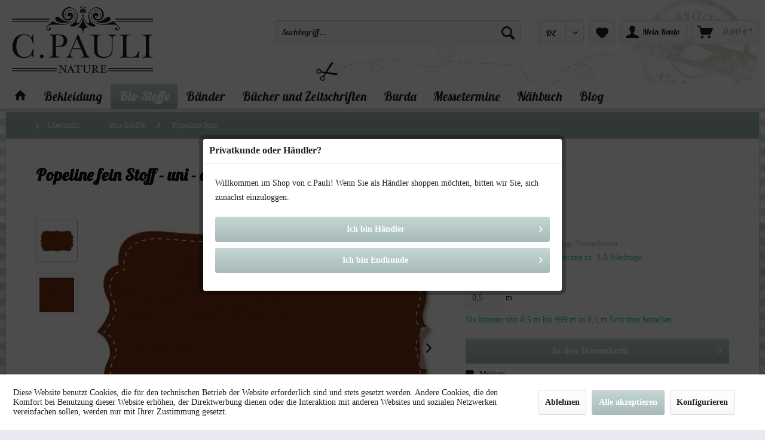

--- FILE ---
content_type: text/html; charset=UTF-8
request_url: https://www.c-pauli.de/shop/de/bio-stoffe/popeline-fein/popeline-uni/6832/popeline-fein-stoff-uni-caramel-cafe?c=12
body_size: 21662
content:
<!DOCTYPE html> <html class="no-js" lang="de" itemscope="itemscope" itemtype="https://schema.org/WebPage"> <head> <meta charset="utf-8"> <meta name="author" content="C. Pauli" /> <meta name="robots" content="index,follow" /> <meta name="revisit-after" content="15 days" /> <meta name="keywords" content="" /> <meta name="description" content="Dichtgewebter Stoff aus reiner Biobaumwolle. Der Bio-Baumwollstoff ist angenehm weich und hat einen schönen Fall. Sehr vielseitig einsetzbar z.B. für…" /> <meta name="google-site-verification" content="1O_vlw8Sy7qYSvQKDljga1PJX497KVkIaIMVOf5dKXE" /> <meta name="p:domain_verify" content="eeed74e5ef3cc3f53e1acb8b35bc05b6"/> <meta property="og:type" content="product" /> <meta property="og:site_name" content="C. Pauli - Öko Stoffe" /> <meta property="og:url" content="https://www.c-pauli.de/shop/de/bio-stoffe/popeline-fein/popeline-uni/6832/popeline-fein-stoff-uni-caramel-cafe" /> <meta property="og:title" content="Popeline fein Stoff - uni - caramel cafe" /> <meta property="og:description" content="" /> <meta property="og:image" content="https://www.c-pauli.de/shop/media/image/31/25/a3/Popeline_fein_2017_caramel_cafe_form.jpg" /> <meta property="product:brand" content="C. Pauli" /> <meta property="product:price" content="20,60" /> <meta property="product:product_link" content="https://www.c-pauli.de/shop/de/bio-stoffe/popeline-fein/popeline-uni/6832/popeline-fein-stoff-uni-caramel-cafe" /> <meta name="twitter:card" content="product" /> <meta name="twitter:site" content="C. Pauli - Öko Stoffe" /> <meta name="twitter:title" content="Popeline fein Stoff - uni - caramel cafe" /> <meta name="twitter:description" content="" /> <meta name="twitter:image" content="https://www.c-pauli.de/shop/media/image/31/25/a3/Popeline_fein_2017_caramel_cafe_form.jpg" /> <meta itemprop="copyrightHolder" content="C. Pauli - Öko Stoffe" /> <meta itemprop="copyrightYear" content="2014" /> <meta itemprop="isFamilyFriendly" content="True" /> <meta itemprop="image" content="https://www.c-pauli.de/shop/media/vector/41/d1/fb/logo_c-pauli_svg.svg" /> <meta name="viewport" content="width=device-width, initial-scale=1.0"> <meta name="mobile-web-app-capable" content="yes"> <meta name="apple-mobile-web-app-title" content="C. Pauli - Öko Stoffe"> <meta name="apple-mobile-web-app-capable" content="yes"> <meta name="apple-mobile-web-app-status-bar-style" content="default"> <link rel="alternate" hreflang="de-DE" href="https://www.c-pauli.de/shop/de/bio-stoffe/popeline-fein/popeline-uni/6832/popeline-fein-stoff-uni-caramel-cafe" /> <link rel="alternate" hreflang="en-GB" href="https://www.c-pauli.de/shop/en/organic-fabrics/fine-poplin/6832/fine-poplin-uni-caramel-cafe" /> <link rel="alternate" hreflang="fr-FR" href="https://www.c-pauli.de/shop/fr/tissus-bio/popeline-fine/6832/popeline-fine-uni-caramel-cafe" /> <link rel="alternate" hreflang="it-IT" href="https://www.c-pauli.de/shop/it/6832/popelina-fine-tessuto-a-tinta-unita-caramel-cafe" /> <link rel="apple-touch-icon-precomposed" href="/shop/themes/Frontend/Responsive/frontend/_public/src/img/apple-touch-icon-precomposed.png"> <link rel="shortcut icon" href="/shop/themes/Frontend/Responsive/frontend/_public/src/img/favicon.ico"> <meta name="msapplication-navbutton-color" content="#a6bab8" /> <meta name="application-name" content="C. Pauli - Öko Stoffe" /> <meta name="msapplication-starturl" content="https://www.c-pauli.de/shop/de/" /> <meta name="msapplication-window" content="width=1024;height=768" /> <meta name="msapplication-TileImage" content="/shop/themes/Frontend/Responsive/frontend/_public/src/img/win-tile-image.png"> <meta name="msapplication-TileColor" content="#a6bab8"> <meta name="theme-color" content="#a6bab8" /> <link rel="canonical" href="https://www.c-pauli.de/shop/de/bio-stoffe/popeline-fein/popeline-uni/6832/popeline-fein-stoff-uni-caramel-cafe" /> <title itemprop="name"> Popeline fein Stoff - uni - caramel cafe | Popeline fein | Bio-Stoffe | C. Pauli - Öko Stoffe</title> <link href="/shop/web/cache/1734713844_bf60d1d360bbbfd45887b29c77e0acf2.css" media="all" rel="stylesheet" type="text/css" /> <link href='//fonts.googleapis.com/css?family=Lato' rel='stylesheet' type='text/css'> <link href='//fonts.googleapis.com/css?family=Lobster' rel='stylesheet' type='text/css'> <script async src=https://www.googletagmanager.com/gtag/js?id=G-TR159223V5></script> <script>
window.dataLayer = window.dataLayer || [];
function gtag(){dataLayer.push(arguments);}
gtag('js', new Date());
gtag('config', 'G-TR159223V5');
</script> <script>
!function(f,b,e,v,n,t,s)
{if(f.fbq)return;n=f.fbq=function(){n.callMethod?
n.callMethod.apply(n,arguments):n.queue.push(arguments)};
if(!f._fbq)f._fbq=n;n.push=n;n.loaded=!0;n.version='2.0';
n.queue=[];t=b.createElement(e);t.async=!0;
t.src=v;s=b.getElementsByTagName(e)[0];
s.parentNode.insertBefore(t,s)}(window, document,'script',
'https://connect.facebook.net/en_US/fbevents.js');
fbq('init', '461528372713133');
fbq('track', 'PageView');
</script> <noscript><img height="1" width="1" style="display:none" src="https://www.facebook.com/tr?id=461528372713133&ev=PageView&noscript=1" /></noscript> </head> <body class=" is--neonunitarticle is--ctl-detail is--act-index is--neonunitarticles " > <div class="page-wrap"> <noscript class="noscript-main"> <div class="alert is--warning"> <div class="alert--icon"> <i class="icon--element icon--warning"></i> </div> <div class="alert--content"> Um C.&#x20;Pauli&#x20;-&#x20;&#xD6;ko&#x20;Stoffe in vollem Umfang nutzen zu k&ouml;nnen, empfehlen wir Ihnen Javascript in Ihrem Browser zu aktiveren. </div> </div> </noscript> <header class="header-main"> <div class="container header--navigation"> <div class="logo-main block-group" role="banner"> <div class="logo--shop block"> <a class="logo--link" href="https://www.c-pauli.de/shop/de/" title="C. Pauli - Öko Stoffe - zur Startseite wechseln"> <picture> <source srcset="https://www.c-pauli.de/shop/media/vector/41/d1/fb/logo_c-pauli_svg.svg" media="(min-width: 78.75em)"> <source srcset="https://www.c-pauli.de/shop/media/vector/41/d1/fb/logo_c-pauli_svg.svg" media="(min-width: 64em)"> <source srcset="https://www.c-pauli.de/shop/media/vector/41/d1/fb/logo_c-pauli_svg.svg" media="(min-width: 48em)"> <img srcset="https://www.c-pauli.de/shop/media/vector/41/d1/fb/logo_c-pauli_svg.svg" alt="C. Pauli - Öko Stoffe - zur Startseite wechseln" /> </picture> </a> </div>  <div class="mobile--menu right"> <a class="entry--trigger btn is--icon-left right" href="#offcanvas--left" data-offcanvas="true" data-offCanvasSelector=".sidebar-main"> <i class="icon--menu"></i> Menü </a> </div> </div> <nav class="shop--navigation block-group"> <ul class="navigation--list block-group" role="menubar"> <li class="navigation--entry entry--search" role="menuitem" data-search="true" aria-haspopup="true" data-minLength="3"> <a class="btn entry--link entry--trigger" href="#show-hide--search" title="Suche anzeigen / schließen" aria-label="Suche anzeigen / schließen"> <i class="icon--search"></i> <span class="search--display">Suchen</span> </a> <form action="/shop/de/search" method="get" class="main-search--form"> <input type="search" name="sSearch" aria-label="Suchbegriff..." class="main-search--field" autocomplete="off" autocapitalize="off" placeholder="Suchbegriff..." maxlength="30" /> <button type="submit" class="main-search--button" aria-label="Suchen"> <i class="icon--search"></i> <span class="main-search--text">Suchen</span> </button> <div class="form--ajax-loader">&nbsp;</div> </form> <div class="main-search--results"></div> </li> <li class="navigation--entry entry--language" role="menuitem"> <div class="top-bar--language entry--link"> <form method="post" class="language--form"> <div class="field--select"> <div class="select-field"> <select name="__shop" class="language--select" data-auto-submit="true"> <option value="1" selected="selected"> DE </option> <option value="2" > EN </option> <option value="3" > FR </option> <option value="4" > IT </option> </select> </div> <input type="hidden" name="__redirect" value="1"> </div> </form> </div> </li> <li class="navigation--entry entry--notepad" role="menuitem"> <a href="https://www.c-pauli.de/shop/de/note" title="Merkzettel" aria-label="Merkzettel" class="btn"> <i class="icon--heart"></i> </a> </li> <li class="navigation--entry entry--account" role="menuitem" data-offcanvas="true" data-offCanvasSelector=".account--dropdown-navigation"> <a href="https://www.c-pauli.de/shop/de/account" title="Mein Konto" aria-label="Mein Konto" class="btn is--icon-left entry--link account--link"> <i class="icon--account"></i> <span class="account--display"> Mein Konto </span> </a> </li> <li class="navigation--entry entry--cart" role="menuitem"> <a class="btn is--icon-left cart--link" href="https://www.c-pauli.de/shop/de/checkout/cart" title="Warenkorb" aria-label="Warenkorb"> <span class="cart--display"> Warenkorb </span> <span class="badge is--primary is--minimal cart--quantity is--hidden">0</span> <i class="icon--basket"></i> <span class="cart--amount"> 0,00&nbsp;&euro; * </span> </a> <div class="ajax-loader">&nbsp;</div> </li> </ul> </nav> <div class="container--ajax-cart" data-collapse-cart="true" data-displayMode="offcanvas"></div> </div> </header> <nav class="navigation-main"> <div class="container" data-menu-scroller="true" data-listSelector=".navigation--list.container" data-viewPortSelector=".navigation--list-wrapper"> <div class="navigation--list-wrapper"> <ul class="navigation--list container" role="menubar" itemscope="itemscope" itemtype="https://schema.org/SiteNavigationElement"> <li class="navigation--entry is--home" role="menuitem"> <a class="navigation--link is--first" href="https://www.c-pauli.de/shop/de/" title="" itemprop="url"> <i class="icon--house"></i> </a> </li><li class="navigation--entry" role="menuitem"><a class="navigation--link" href="https://www.c-pauli.de/shop/de/bekleidung/" title="Bekleidung" aria-label="Bekleidung" itemprop="url"><span itemprop="name">Bekleidung</span></a></li><li class="navigation--entry is--active" role="menuitem"><a class="navigation--link is--active" href="https://www.c-pauli.de/shop/de/bio-stoffe/" title="Bio-Stoffe" aria-label="Bio-Stoffe" itemprop="url"><span itemprop="name">Bio-Stoffe</span></a></li><li class="navigation--entry" role="menuitem"><a class="navigation--link" href="https://www.c-pauli.de/shop/de/baender/" title="Bänder" aria-label="Bänder" itemprop="url"><span itemprop="name">Bänder</span></a></li><li class="navigation--entry" role="menuitem"><a class="navigation--link" href="https://www.c-pauli.de/shop/de/buecher-und-zeitschriften/" title="Bücher und Zeitschriften" aria-label="Bücher und Zeitschriften" itemprop="url"><span itemprop="name">Bücher und Zeitschriften</span></a></li><li class="navigation--entry" role="menuitem"><a class="navigation--link" href="https://www.c-pauli.de/shop/de/cat/index/sCategory/464" title="Burda " aria-label="Burda " itemprop="url"><span itemprop="name">Burda </span></a></li><li class="navigation--entry" role="menuitem"><a class="navigation--link" href="https://www.c-pauli.de/shop/de/messetermine/" title="Messetermine" aria-label="Messetermine" itemprop="url"><span itemprop="name">Messetermine</span></a></li><li class="navigation--entry" role="menuitem"><a class="navigation--link" href="https://www.c-pauli.de/shop/de/naehbuch/" title="Nähbuch" aria-label="Nähbuch" itemprop="url"><span itemprop="name">Nähbuch</span></a></li><li class="navigation--entry" role="menuitem"><a class="navigation--link" href="https://www.c-pauli.de/blog/" title="Blog" aria-label="Blog" itemprop="url"><span itemprop="name">Blog</span></a></li> </ul> </div> <div class="advanced-menu" data-advanced-menu="true" data-hoverDelay="250"> <div class="menu--container"> <div class="button-container"> <a href="https://www.c-pauli.de/shop/de/bekleidung/" class="button--category" aria-label="Zur Kategorie Bekleidung" title="Zur Kategorie Bekleidung"> <i class="icon--arrow-right"></i> Zur Kategorie Bekleidung </a> <span class="button--close"> <i class="icon--cross"></i> </span> </div> <div class="content--wrapper has--content"> <ul class="menu--list menu--level-0 columns--4" style="width: 100%;"> <li class="menu--list-item item--level-0" style="width: 100%"> <a href="https://www.c-pauli.de/shop/de/bekleidung/bekleidung/" class="menu--list-item-link" aria-label="Bekleidung" title="Bekleidung">Bekleidung</a> </li> <li class="menu--list-item item--level-0" style="width: 100%"> <a href="https://www.c-pauli.de/shop/de/bekleidung/babymode/" class="menu--list-item-link" aria-label="Babymode" title="Babymode">Babymode</a> </li> <li class="menu--list-item item--level-0" style="width: 100%"> <a href="https://www.c-pauli.de/shop/de/bekleidung/babyausstattung/" class="menu--list-item-link" aria-label="Babyausstattung" title="Babyausstattung">Babyausstattung</a> </li> <li class="menu--list-item item--level-0" style="width: 100%"> <a href="https://www.c-pauli.de/shop/de/bekleidung/kindermode/" class="menu--list-item-link" aria-label="Kindermode" title="Kindermode">Kindermode</a> </li> </ul> </div> </div> <div class="menu--container"> <div class="button-container"> <a href="https://www.c-pauli.de/shop/de/bio-stoffe/" class="button--category" aria-label="Zur Kategorie Bio-Stoffe" title="Zur Kategorie Bio-Stoffe"> <i class="icon--arrow-right"></i> Zur Kategorie Bio-Stoffe </a> <span class="button--close"> <i class="icon--cross"></i> </span> </div> <div class="content--wrapper has--content"> <ul class="menu--list menu--level-0 columns--4" style="width: 100%;"> <li class="menu--list-item item--level-0" style="width: 100%"> <a href="https://www.c-pauli.de/shop/de/bio-stoffe/flanell/" class="menu--list-item-link" aria-label="Flanell" title="Flanell">Flanell</a> </li> <li class="menu--list-item item--level-0" style="width: 100%"> <a href="https://www.c-pauli.de/shop/de/bio-stoffe/lyocell-print/" class="menu--list-item-link" aria-label="Lyocell Print" title="Lyocell Print">Lyocell Print</a> </li> <li class="menu--list-item item--level-0" style="width: 100%"> <a href="https://www.c-pauli.de/shop/de/bio-stoffe/french-terry-print/" class="menu--list-item-link" aria-label="French Terry Print" title="French Terry Print">French Terry Print</a> </li> <li class="menu--list-item item--level-0" style="width: 100%"> <a href="https://www.c-pauli.de/shop/de/bio-stoffe/eco-viskose-print/" class="menu--list-item-link" aria-label="Eco-Viskose Print" title="Eco-Viskose Print">Eco-Viskose Print</a> </li> <li class="menu--list-item item--level-0" style="width: 100%"> <a href="https://www.c-pauli.de/shop/de/bio-stoffe/waffelstrick/" class="menu--list-item-link" aria-label="Waffelstrick " title="Waffelstrick ">Waffelstrick </a> </li> <li class="menu--list-item item--level-0" style="width: 100%"> <a href="https://www.c-pauli.de/shop/de/bio-stoffe/cordnicky/" class="menu--list-item-link" aria-label="Cordnicky" title="Cordnicky">Cordnicky</a> </li> <li class="menu--list-item item--level-0" style="width: 100%"> <a href="https://www.c-pauli.de/shop/de/bio-stoffe/eco-viskose/" class="menu--list-item-link" aria-label="Eco-Viskose" title="Eco-Viskose">Eco-Viskose</a> </li> <li class="menu--list-item item--level-0" style="width: 100%"> <a href="https://www.c-pauli.de/shop/de/bio-stoffe/supima-cotton/" class="menu--list-item-link" aria-label="Supima Cotton" title="Supima Cotton">Supima Cotton</a> </li> <li class="menu--list-item item--level-0" style="width: 100%"> <a href="https://www.c-pauli.de/shop/de/bio-stoffe/b-ware/" class="menu--list-item-link" aria-label="B-Ware" title="B-Ware">B-Ware</a> </li> <li class="menu--list-item item--level-0" style="width: 100%"> <a href="https://www.c-pauli.de/shop/de/bio-stoffe/batist-print/" class="menu--list-item-link" aria-label="Batist Print" title="Batist Print">Batist Print</a> </li> <li class="menu--list-item item--level-0" style="width: 100%"> <a href="https://www.c-pauli.de/shop/de/bio-stoffe/baumwollkoeper/" class="menu--list-item-link" aria-label="Baumwollköper" title="Baumwollköper">Baumwollköper</a> </li> <li class="menu--list-item item--level-0" style="width: 100%"> <a href="https://www.c-pauli.de/shop/de/bio-stoffe/baumwollsatin/" class="menu--list-item-link" aria-label="Baumwollsatin" title="Baumwollsatin">Baumwollsatin</a> </li> <li class="menu--list-item item--level-0" style="width: 100%"> <a href="https://www.c-pauli.de/shop/de/bio-stoffe/buendchenware/" class="menu--list-item-link" aria-label="Bündchenware" title="Bündchenware">Bündchenware</a> </li> <li class="menu--list-item item--level-0" style="width: 100%"> <a href="https://www.c-pauli.de/shop/de/bio-stoffe/canvas/" class="menu--list-item-link" aria-label="Canvas" title="Canvas">Canvas</a> </li> <li class="menu--list-item item--level-0" style="width: 100%"> <a href="https://www.c-pauli.de/shop/de/bio-stoffe/canvas-print/" class="menu--list-item-link" aria-label="Canvas Print" title="Canvas Print">Canvas Print</a> </li> <li class="menu--list-item item--level-0" style="width: 100%"> <a href="https://www.c-pauli.de/shop/de/bio-stoffe/cord/" class="menu--list-item-link" aria-label="Cord" title="Cord">Cord</a> </li> <li class="menu--list-item item--level-0" style="width: 100%"> <a href="https://www.c-pauli.de/shop/de/bio-stoffe/cotton-lawn/" class="menu--list-item-link" aria-label="Cotton Lawn" title="Cotton Lawn">Cotton Lawn</a> </li> <li class="menu--list-item item--level-0" style="width: 100%"> <a href="https://www.c-pauli.de/shop/de/bio-stoffe/flanell-print/" class="menu--list-item-link" aria-label="Flanell Print" title="Flanell Print">Flanell Print</a> </li> <li class="menu--list-item item--level-0" style="width: 100%"> <a href="https://www.c-pauli.de/shop/de/bio-stoffe/fleece/" class="menu--list-item-link" aria-label="Fleece" title="Fleece">Fleece</a> </li> <li class="menu--list-item item--level-0" style="width: 100%"> <a href="https://www.c-pauli.de/shop/de/bio-stoffe/frottee/" class="menu--list-item-link" aria-label="Frottee" title="Frottee">Frottee</a> </li> <li class="menu--list-item item--level-0" style="width: 100%"> <a href="https://www.c-pauli.de/shop/de/bio-stoffe/gabardine/" class="menu--list-item-link" aria-label="Gabardine" title="Gabardine">Gabardine</a> </li> <li class="menu--list-item item--level-0" style="width: 100%"> <a href="https://www.c-pauli.de/shop/de/bio-stoffe/interlock/" class="menu--list-item-link" aria-label="Interlock" title="Interlock">Interlock</a> </li> <li class="menu--list-item item--level-0" style="width: 100%"> <a href="https://www.c-pauli.de/shop/de/bio-stoffe/interlock-print/" class="menu--list-item-link" aria-label="Interlock Print" title="Interlock Print">Interlock Print</a> </li> <li class="menu--list-item item--level-0" style="width: 100%"> <a href="https://www.c-pauli.de/shop/de/bio-stoffe/jeans/" class="menu--list-item-link" aria-label="Jeans" title="Jeans">Jeans</a> </li> <li class="menu--list-item item--level-0" style="width: 100%"> <a href="https://www.c-pauli.de/shop/de/bio-stoffe/jersey/" class="menu--list-item-link" aria-label="Jersey " title="Jersey ">Jersey </a> </li> <li class="menu--list-item item--level-0" style="width: 100%"> <a href="https://www.c-pauli.de/shop/de/bio-stoffe/laminierte-stoffe/" class="menu--list-item-link" aria-label="laminierte Stoffe" title="laminierte Stoffe">laminierte Stoffe</a> </li> <li class="menu--list-item item--level-0" style="width: 100%"> <a href="https://www.c-pauli.de/shop/de/bio-stoffe/leinen/" class="menu--list-item-link" aria-label="Leinen" title="Leinen">Leinen</a> </li> <li class="menu--list-item item--level-0" style="width: 100%"> <a href="https://www.c-pauli.de/shop/de/bio-stoffe/lyocell-twill/" class="menu--list-item-link" aria-label="Lyocell Twill" title="Lyocell Twill">Lyocell Twill</a> </li> <li class="menu--list-item item--level-0" style="width: 100%"> <a href="https://www.c-pauli.de/shop/de/bio-stoffe/musselin/" class="menu--list-item-link" aria-label="Musselin" title="Musselin">Musselin</a> </li> <li class="menu--list-item item--level-0" style="width: 100%"> <a href="https://www.c-pauli.de/shop/de/bio-stoffe/nicky/" class="menu--list-item-link" aria-label="Nicky" title="Nicky">Nicky</a> </li> <li class="menu--list-item item--level-0" style="width: 100%"> <a href="https://www.c-pauli.de/shop/de/bio-stoffe/pluesch/" class="menu--list-item-link" aria-label="Plüsch" title="Plüsch">Plüsch</a> </li> <li class="menu--list-item item--level-0" style="width: 100%"> <a href="https://www.c-pauli.de/shop/de/bio-stoffe/popeline-heiq-viroblock/" class="menu--list-item-link" aria-label="Popeline – HeiQ Viroblock" title="Popeline – HeiQ Viroblock">Popeline – HeiQ Viroblock</a> </li> <li class="menu--list-item item--level-0" style="width: 100%"> <a href="https://www.c-pauli.de/shop/de/bio-stoffe/popeline-fein/" class="menu--list-item-link" aria-label="Popeline fein" title="Popeline fein">Popeline fein</a> </li> <li class="menu--list-item item--level-0" style="width: 100%"> <a href="https://www.c-pauli.de/shop/de/bio-stoffe/popeline-print/" class="menu--list-item-link" aria-label="Popeline Print" title="Popeline Print">Popeline Print</a> </li> <li class="menu--list-item item--level-0" style="width: 100%"> <a href="https://www.c-pauli.de/shop/de/bio-stoffe/seide-gewaltfrei/" class="menu--list-item-link" aria-label="Seide gewaltfrei" title="Seide gewaltfrei">Seide gewaltfrei</a> </li> <li class="menu--list-item item--level-0" style="width: 100%"> <a href="https://www.c-pauli.de/shop/de/bio-stoffe/single-jersey/" class="menu--list-item-link" aria-label="Single Jersey" title="Single Jersey">Single Jersey</a> </li> <li class="menu--list-item item--level-0" style="width: 100%"> <a href="https://www.c-pauli.de/shop/de/bio-stoffe/single-jersey-print/" class="menu--list-item-link" aria-label="Single Jersey Print" title="Single Jersey Print">Single Jersey Print</a> </li> <li class="menu--list-item item--level-0" style="width: 100%"> <a href="https://www.c-pauli.de/shop/de/bio-stoffe/soft-popeline-print/" class="menu--list-item-link" aria-label="Soft Popeline Print" title="Soft Popeline Print">Soft Popeline Print</a> </li> <li class="menu--list-item item--level-0" style="width: 100%"> <a href="https://www.c-pauli.de/shop/de/bio-stoffe/soft-tuell/" class="menu--list-item-link" aria-label="Soft Tüll" title="Soft Tüll">Soft Tüll</a> </li> <li class="menu--list-item item--level-0" style="width: 100%"> <a href="https://www.c-pauli.de/shop/de/bio-stoffe/spitze/" class="menu--list-item-link" aria-label="Spitze" title="Spitze">Spitze</a> </li> <li class="menu--list-item item--level-0" style="width: 100%"> <a href="https://www.c-pauli.de/shop/de/bio-stoffe/sweat/" class="menu--list-item-link" aria-label="Sweat" title="Sweat">Sweat</a> </li> <li class="menu--list-item item--level-0" style="width: 100%"> <a href="https://www.c-pauli.de/shop/de/bio-stoffe/sweat-print/" class="menu--list-item-link" aria-label="Sweat Print" title="Sweat Print">Sweat Print</a> </li> <li class="menu--list-item item--level-0" style="width: 100%"> <a href="https://www.c-pauli.de/shop/de/bio-stoffe/voile/" class="menu--list-item-link" aria-label="Voile" title="Voile">Voile</a> </li> <li class="menu--list-item item--level-0" style="width: 100%"> <a href="https://www.c-pauli.de/shop/de/bio-stoffe/voile-print/" class="menu--list-item-link" aria-label="Voile Print" title="Voile Print">Voile Print</a> </li> <li class="menu--list-item item--level-0" style="width: 100%"> <a href="https://www.c-pauli.de/shop/de/bio-stoffe/wolle/" class="menu--list-item-link" aria-label="Wolle" title="Wolle">Wolle</a> </li> </ul> </div> </div> <div class="menu--container"> <div class="button-container"> <a href="https://www.c-pauli.de/shop/de/baender/" class="button--category" aria-label="Zur Kategorie Bänder" title="Zur Kategorie Bänder"> <i class="icon--arrow-right"></i> Zur Kategorie Bänder </a> <span class="button--close"> <i class="icon--cross"></i> </span> </div> <div class="content--wrapper has--content"> <ul class="menu--list menu--level-0 columns--4" style="width: 100%;"> <li class="menu--list-item item--level-0" style="width: 100%"> <a href="https://www.c-pauli.de/shop/de/baender/webetiketten/" class="menu--list-item-link" aria-label="Webetiketten" title="Webetiketten">Webetiketten</a> </li> <li class="menu--list-item item--level-0" style="width: 100%"> <a href="https://www.c-pauli.de/shop/de/baender/schraegband/" class="menu--list-item-link" aria-label="Schrägband" title="Schrägband">Schrägband</a> </li> <li class="menu--list-item item--level-0" style="width: 100%"> <a href="https://www.c-pauli.de/shop/de/baender/webband/" class="menu--list-item-link" aria-label="Webband" title="Webband">Webband</a> </li> <li class="menu--list-item item--level-0" style="width: 100%"> <a href="https://www.c-pauli.de/shop/de/baender/baender-borten-spitzen/" class="menu--list-item-link" aria-label="Bänder, Borten, Spitzen" title="Bänder, Borten, Spitzen">Bänder, Borten, Spitzen</a> </li> </ul> </div> </div> <div class="menu--container"> <div class="button-container"> <a href="https://www.c-pauli.de/shop/de/buecher-und-zeitschriften/" class="button--category" aria-label="Zur Kategorie Bücher und Zeitschriften" title="Zur Kategorie Bücher und Zeitschriften"> <i class="icon--arrow-right"></i> Zur Kategorie Bücher und Zeitschriften </a> <span class="button--close"> <i class="icon--cross"></i> </span> </div> <div class="content--wrapper has--content"> <ul class="menu--list menu--level-0 columns--4" style="width: 100%;"> <li class="menu--list-item item--level-0" style="width: 100%"> <a href="https://www.c-pauli.de/shop/de/buecher-und-zeitschriften/buecher-und-zeitschriften/" class="menu--list-item-link" aria-label="Bücher und Zeitschriften" title="Bücher und Zeitschriften">Bücher und Zeitschriften</a> </li> <li class="menu--list-item item--level-0" style="width: 100%"> <a href="https://www.c-pauli.de/shop/de/buecher-und-zeitschriften/ottobre/" class="menu--list-item-link" aria-label="Ottobre" title="Ottobre">Ottobre</a> </li> <li class="menu--list-item item--level-0" style="width: 100%"> <a href="https://www.c-pauli.de/shop/de/buecher-und-zeitschriften/we-r-one-family/" class="menu--list-item-link" aria-label="we R one Family" title="we R one Family">we R one Family</a> </li> </ul> </div> </div> <div class="menu--container"> <div class="button-container"> <a href="https://www.c-pauli.de/shop/de/cat/index/sCategory/464" class="button--category" aria-label="Zur Kategorie Burda " title="Zur Kategorie Burda "> <i class="icon--arrow-right"></i> Zur Kategorie Burda </a> <span class="button--close"> <i class="icon--cross"></i> </span> </div> <div class="content--wrapper has--content"> <ul class="menu--list menu--level-0 columns--4" style="width: 100%;"> <li class="menu--list-item item--level-0" style="width: 100%"> <a href="https://www.c-pauli.de/shop/de/burda/2020/" class="menu--list-item-link" aria-label="2020" title="2020">2020</a> </li> <li class="menu--list-item item--level-0" style="width: 100%"> <a href="https://www.c-pauli.de/shop/de/burda/2021/" class="menu--list-item-link" aria-label="2021" title="2021">2021</a> </li> <li class="menu--list-item item--level-0" style="width: 100%"> <a href="https://www.c-pauli.de/shop/de/burda/2022/" class="menu--list-item-link" aria-label="2022" title="2022">2022</a> </li> <li class="menu--list-item item--level-0" style="width: 100%"> <a href="https://www.c-pauli.de/shop/de/burda/2023/" class="menu--list-item-link" aria-label="2023" title="2023">2023</a> </li> <li class="menu--list-item item--level-0" style="width: 100%"> <a href="https://www.c-pauli.de/shop/de/burda/2024/" class="menu--list-item-link" aria-label="2024" title="2024">2024</a> </li> <li class="menu--list-item item--level-0" style="width: 100%"> <a href="https://www.c-pauli.de/shop/de/burda/2025/" class="menu--list-item-link" aria-label="2025" title="2025">2025</a> </li> <li class="menu--list-item item--level-0" style="width: 100%"> <a href="https://www.c-pauli.de/shop/de/burda/2026/" class="menu--list-item-link" aria-label="2026" title="2026">2026</a> </li> <li class="menu--list-item item--level-0" style="width: 100%"> <a href="https://www.c-pauli.de/shop/de/burda/video-tutorials/" class="menu--list-item-link" aria-label="Video-Tutorials" title="Video-Tutorials">Video-Tutorials</a> </li> </ul> </div> </div> <div class="menu--container"> <div class="button-container"> <a href="https://www.c-pauli.de/shop/de/messetermine/" class="button--category" aria-label="Zur Kategorie Messetermine" title="Zur Kategorie Messetermine"> <i class="icon--arrow-right"></i> Zur Kategorie Messetermine </a> <span class="button--close"> <i class="icon--cross"></i> </span> </div> </div> <div class="menu--container"> <div class="button-container"> <a href="https://www.c-pauli.de/shop/de/naehbuch/" class="button--category" aria-label="Zur Kategorie Nähbuch" title="Zur Kategorie Nähbuch"> <i class="icon--arrow-right"></i> Zur Kategorie Nähbuch </a> <span class="button--close"> <i class="icon--cross"></i> </span> </div> </div> <div class="menu--container"> <div class="button-container"> <a href="https://www.c-pauli.de/blog/" class="button--category" aria-label="Zur Kategorie Blog" title="Zur Kategorie Blog"> <i class="icon--arrow-right"></i> Zur Kategorie Blog </a> <span class="button--close"> <i class="icon--cross"></i> </span> </div> </div> </div> </div> </nav> <section class="content-main container block-group"> <nav class="content--breadcrumb block"> <a class="breadcrumb--button breadcrumb--link" href="https://www.c-pauli.de/shop/de/bio-stoffe/popeline-fein/" title="Übersicht"> <i class="icon--arrow-left"></i> <span class="breadcrumb--title">Übersicht</span> </a> <ul class="breadcrumb--list" role="menu" itemscope itemtype="https://schema.org/BreadcrumbList"> <li role="menuitem" class="breadcrumb--entry" itemprop="itemListElement" itemscope itemtype="https://schema.org/ListItem"> <a class="breadcrumb--link" href="https://www.c-pauli.de/shop/de/bio-stoffe/" title="Bio-Stoffe" itemprop="item"> <link itemprop="url" href="https://www.c-pauli.de/shop/de/bio-stoffe/" /> <span class="breadcrumb--title" itemprop="name">Bio-Stoffe</span> </a> <meta itemprop="position" content="0" /> </li> <li role="none" class="breadcrumb--separator"> <i class="icon--arrow-right"></i> </li> <li role="menuitem" class="breadcrumb--entry is--active" itemprop="itemListElement" itemscope itemtype="https://schema.org/ListItem"> <a class="breadcrumb--link" href="https://www.c-pauli.de/shop/de/bio-stoffe/popeline-fein/" title="Popeline fein" itemprop="item"> <link itemprop="url" href="https://www.c-pauli.de/shop/de/bio-stoffe/popeline-fein/" /> <span class="breadcrumb--title" itemprop="name">Popeline fein</span> </a> <meta itemprop="position" content="1" /> </li> </ul> </nav> <nav class="product--navigation"> <a href="#" class="navigation--link link--prev"> <div class="link--prev-button"> <span class="link--prev-inner">Zurück</span> </div> <div class="image--wrapper"> <div class="image--container"></div> </div> </a> <a href="#" class="navigation--link link--next"> <div class="link--next-button"> <span class="link--next-inner">Vor</span> </div> <div class="image--wrapper"> <div class="image--container"></div> </div> </a> </nav> <div class="content-main--inner"> <div id='cookie-consent' class='off-canvas is--left block-transition' data-cookie-consent-manager='true'> <div class='cookie-consent--header cookie-consent--close'> Cookie-Einstellungen <i class="icon--arrow-right"></i> </div> <div class='cookie-consent--description'> Diese Website benutzt Cookies, die für den technischen Betrieb der Website erforderlich sind und stets gesetzt werden. Andere Cookies, die den Komfort bei Benutzung dieser Website erhöhen, der Direktwerbung dienen oder die Interaktion mit anderen Websites und sozialen Netzwerken vereinfachen sollen, werden nur mit Ihrer Zustimmung gesetzt. </div> <div class='cookie-consent--configuration'> <div class='cookie-consent--configuration-header'> <div class='cookie-consent--configuration-header-text'>Konfiguration</div> </div> <div class='cookie-consent--configuration-main'> <div class='cookie-consent--group'> <input type="hidden" class="cookie-consent--group-name" value="technical" /> <label class="cookie-consent--group-state cookie-consent--state-input cookie-consent--required"> <input type="checkbox" name="technical-state" class="cookie-consent--group-state-input" disabled="disabled" checked="checked"/> <span class="cookie-consent--state-input-element"></span> </label> <div class='cookie-consent--group-title' data-collapse-panel='true' data-contentSiblingSelector=".cookie-consent--group-container"> <div class="cookie-consent--group-title-label cookie-consent--state-label"> Technisch erforderlich </div> <span class="cookie-consent--group-arrow is-icon--right"> <i class="icon--arrow-right"></i> </span> </div> <div class='cookie-consent--group-container'> <div class='cookie-consent--group-description'> Diese Cookies sind für die Grundfunktionen des Shops notwendig. </div> <div class='cookie-consent--cookies-container'> <div class='cookie-consent--cookie'> <input type="hidden" class="cookie-consent--cookie-name" value="cookieDeclined" /> <label class="cookie-consent--cookie-state cookie-consent--state-input cookie-consent--required"> <input type="checkbox" name="cookieDeclined-state" class="cookie-consent--cookie-state-input" disabled="disabled" checked="checked" /> <span class="cookie-consent--state-input-element"></span> </label> <div class='cookie--label cookie-consent--state-label'> "Alle Cookies ablehnen" Cookie </div> </div> <div class='cookie-consent--cookie'> <input type="hidden" class="cookie-consent--cookie-name" value="allowCookie" /> <label class="cookie-consent--cookie-state cookie-consent--state-input cookie-consent--required"> <input type="checkbox" name="allowCookie-state" class="cookie-consent--cookie-state-input" disabled="disabled" checked="checked" /> <span class="cookie-consent--state-input-element"></span> </label> <div class='cookie--label cookie-consent--state-label'> "Alle Cookies annehmen" Cookie </div> </div> <div class='cookie-consent--cookie'> <input type="hidden" class="cookie-consent--cookie-name" value="shop" /> <label class="cookie-consent--cookie-state cookie-consent--state-input cookie-consent--required"> <input type="checkbox" name="shop-state" class="cookie-consent--cookie-state-input" disabled="disabled" checked="checked" /> <span class="cookie-consent--state-input-element"></span> </label> <div class='cookie--label cookie-consent--state-label'> Ausgewählter Shop </div> </div> <div class='cookie-consent--cookie'> <input type="hidden" class="cookie-consent--cookie-name" value="csrf_token" /> <label class="cookie-consent--cookie-state cookie-consent--state-input cookie-consent--required"> <input type="checkbox" name="csrf_token-state" class="cookie-consent--cookie-state-input" disabled="disabled" checked="checked" /> <span class="cookie-consent--state-input-element"></span> </label> <div class='cookie--label cookie-consent--state-label'> CSRF-Token </div> </div> <div class='cookie-consent--cookie'> <input type="hidden" class="cookie-consent--cookie-name" value="cookiePreferences" /> <label class="cookie-consent--cookie-state cookie-consent--state-input cookie-consent--required"> <input type="checkbox" name="cookiePreferences-state" class="cookie-consent--cookie-state-input" disabled="disabled" checked="checked" /> <span class="cookie-consent--state-input-element"></span> </label> <div class='cookie--label cookie-consent--state-label'> Cookie-Einstellungen </div> </div> <div class='cookie-consent--cookie'> <input type="hidden" class="cookie-consent--cookie-name" value="x-cache-context-hash" /> <label class="cookie-consent--cookie-state cookie-consent--state-input cookie-consent--required"> <input type="checkbox" name="x-cache-context-hash-state" class="cookie-consent--cookie-state-input" disabled="disabled" checked="checked" /> <span class="cookie-consent--state-input-element"></span> </label> <div class='cookie--label cookie-consent--state-label'> Individuelle Preise </div> </div> <div class='cookie-consent--cookie'> <input type="hidden" class="cookie-consent--cookie-name" value="nocache" /> <label class="cookie-consent--cookie-state cookie-consent--state-input cookie-consent--required"> <input type="checkbox" name="nocache-state" class="cookie-consent--cookie-state-input" disabled="disabled" checked="checked" /> <span class="cookie-consent--state-input-element"></span> </label> <div class='cookie--label cookie-consent--state-label'> Kundenspezifisches Caching </div> </div> <div class='cookie-consent--cookie'> <input type="hidden" class="cookie-consent--cookie-name" value="paypal-cookies" /> <label class="cookie-consent--cookie-state cookie-consent--state-input cookie-consent--required"> <input type="checkbox" name="paypal-cookies-state" class="cookie-consent--cookie-state-input" disabled="disabled" checked="checked" /> <span class="cookie-consent--state-input-element"></span> </label> <div class='cookie--label cookie-consent--state-label'> PayPal-Zahlungen </div> </div> <div class='cookie-consent--cookie'> <input type="hidden" class="cookie-consent--cookie-name" value="session" /> <label class="cookie-consent--cookie-state cookie-consent--state-input cookie-consent--required"> <input type="checkbox" name="session-state" class="cookie-consent--cookie-state-input" disabled="disabled" checked="checked" /> <span class="cookie-consent--state-input-element"></span> </label> <div class='cookie--label cookie-consent--state-label'> Session </div> </div> <div class='cookie-consent--cookie'> <input type="hidden" class="cookie-consent--cookie-name" value="currency" /> <label class="cookie-consent--cookie-state cookie-consent--state-input cookie-consent--required"> <input type="checkbox" name="currency-state" class="cookie-consent--cookie-state-input" disabled="disabled" checked="checked" /> <span class="cookie-consent--state-input-element"></span> </label> <div class='cookie--label cookie-consent--state-label'> Währungswechsel </div> </div> </div> </div> </div> <div class='cookie-consent--group'> <input type="hidden" class="cookie-consent--group-name" value="comfort" /> <label class="cookie-consent--group-state cookie-consent--state-input"> <input type="checkbox" name="comfort-state" class="cookie-consent--group-state-input"/> <span class="cookie-consent--state-input-element"></span> </label> <div class='cookie-consent--group-title' data-collapse-panel='true' data-contentSiblingSelector=".cookie-consent--group-container"> <div class="cookie-consent--group-title-label cookie-consent--state-label"> Komfortfunktionen </div> <span class="cookie-consent--group-arrow is-icon--right"> <i class="icon--arrow-right"></i> </span> </div> <div class='cookie-consent--group-container'> <div class='cookie-consent--group-description'> Diese Cookies werden genutzt um das Einkaufserlebnis noch ansprechender zu gestalten, beispielsweise für die Wiedererkennung des Besuchers. </div> <div class='cookie-consent--cookies-container'> <div class='cookie-consent--cookie'> <input type="hidden" class="cookie-consent--cookie-name" value="sUniqueID" /> <label class="cookie-consent--cookie-state cookie-consent--state-input"> <input type="checkbox" name="sUniqueID-state" class="cookie-consent--cookie-state-input" /> <span class="cookie-consent--state-input-element"></span> </label> <div class='cookie--label cookie-consent--state-label'> Merkzettel </div> </div> </div> </div> </div> <div class='cookie-consent--group'> <input type="hidden" class="cookie-consent--group-name" value="statistics" /> <label class="cookie-consent--group-state cookie-consent--state-input"> <input type="checkbox" name="statistics-state" class="cookie-consent--group-state-input"/> <span class="cookie-consent--state-input-element"></span> </label> <div class='cookie-consent--group-title' data-collapse-panel='true' data-contentSiblingSelector=".cookie-consent--group-container"> <div class="cookie-consent--group-title-label cookie-consent--state-label"> Statistik & Tracking </div> <span class="cookie-consent--group-arrow is-icon--right"> <i class="icon--arrow-right"></i> </span> </div> <div class='cookie-consent--group-container'> <div class='cookie-consent--cookies-container'> <div class='cookie-consent--cookie'> <input type="hidden" class="cookie-consent--cookie-name" value="x-ua-device" /> <label class="cookie-consent--cookie-state cookie-consent--state-input"> <input type="checkbox" name="x-ua-device-state" class="cookie-consent--cookie-state-input" /> <span class="cookie-consent--state-input-element"></span> </label> <div class='cookie--label cookie-consent--state-label'> Endgeräteerkennung </div> </div> <div class='cookie-consent--cookie'> <input type="hidden" class="cookie-consent--cookie-name" value="_ga" /> <label class="cookie-consent--cookie-state cookie-consent--state-input"> <input type="checkbox" name="_ga-state" class="cookie-consent--cookie-state-input" /> <span class="cookie-consent--state-input-element"></span> </label> <div class='cookie--label cookie-consent--state-label'> Google Analytics </div> </div> <div class='cookie-consent--cookie'> <input type="hidden" class="cookie-consent--cookie-name" value="partner" /> <label class="cookie-consent--cookie-state cookie-consent--state-input"> <input type="checkbox" name="partner-state" class="cookie-consent--cookie-state-input" /> <span class="cookie-consent--state-input-element"></span> </label> <div class='cookie--label cookie-consent--state-label'> Partnerprogramm </div> </div> </div> </div> </div> </div> </div> <div class="cookie-consent--save"> <input class="cookie-consent--save-button btn is--primary" type="button" value="Einstellungen speichern" /> </div> </div> <aside class="sidebar-main off-canvas"> <div class="navigation--smartphone"> <ul class="navigation--list "> <li class="navigation--entry entry--close-off-canvas"> <a href="#close-categories-menu" title="Menü schließen" class="navigation--link"> Menü schließen <i class="icon--arrow-right"></i> </a> </li> </ul> </div> <div class="sidebar--categories-wrapper" data-subcategory-nav="true" data-mainCategoryId="3" data-categoryId="12" data-fetchUrl="/shop/de/widgets/listing/getCategory/categoryId/12"> <div class="categories--headline navigation--headline"> Kategorien </div> <div class="sidebar--categories-navigation"> <ul class="sidebar--navigation categories--navigation navigation--list is--drop-down is--level0 is--rounded" role="menu"> <li class="navigation--entry has--sub-children" role="menuitem"> <a class="navigation--link link--go-forward" href="https://www.c-pauli.de/shop/de/bekleidung/" data-categoryId="236" data-fetchUrl="/shop/de/widgets/listing/getCategory/categoryId/236" title="Bekleidung" > Bekleidung <span class="is--icon-right"> <i class="icon--arrow-right"></i> </span> </a> </li> <li class="navigation--entry is--active has--sub-categories has--sub-children" role="menuitem"> <a class="navigation--link is--active has--sub-categories link--go-forward" href="https://www.c-pauli.de/shop/de/bio-stoffe/" data-categoryId="5" data-fetchUrl="/shop/de/widgets/listing/getCategory/categoryId/5" title="Bio-Stoffe" > Bio-Stoffe <span class="is--icon-right"> <i class="icon--arrow-right"></i> </span> </a> <ul class="sidebar--navigation categories--navigation navigation--list is--level1 is--rounded" role="menu"> <li class="navigation--entry" role="menuitem"> <a class="navigation--link" href="https://www.c-pauli.de/shop/de/bio-stoffe/flanell/" data-categoryId="468" data-fetchUrl="/shop/de/widgets/listing/getCategory/categoryId/468" title="Flanell" > Flanell </a> </li> <li class="navigation--entry" role="menuitem"> <a class="navigation--link" href="https://www.c-pauli.de/shop/de/bio-stoffe/lyocell-print/" data-categoryId="476" data-fetchUrl="/shop/de/widgets/listing/getCategory/categoryId/476" title="Lyocell Print" > Lyocell Print </a> </li> <li class="navigation--entry" role="menuitem"> <a class="navigation--link" href="https://www.c-pauli.de/shop/de/bio-stoffe/french-terry-print/" data-categoryId="596" data-fetchUrl="/shop/de/widgets/listing/getCategory/categoryId/596" title="French Terry Print" > French Terry Print </a> </li> <li class="navigation--entry" role="menuitem"> <a class="navigation--link" href="https://www.c-pauli.de/shop/de/bio-stoffe/eco-viskose-print/" data-categoryId="601" data-fetchUrl="/shop/de/widgets/listing/getCategory/categoryId/601" title="Eco-Viskose Print" > Eco-Viskose Print </a> </li> <li class="navigation--entry" role="menuitem"> <a class="navigation--link" href="https://www.c-pauli.de/shop/de/bio-stoffe/waffelstrick/" data-categoryId="616" data-fetchUrl="/shop/de/widgets/listing/getCategory/categoryId/616" title="Waffelstrick " > Waffelstrick </a> </li> <li class="navigation--entry" role="menuitem"> <a class="navigation--link" href="https://www.c-pauli.de/shop/de/bio-stoffe/cordnicky/" data-categoryId="620" data-fetchUrl="/shop/de/widgets/listing/getCategory/categoryId/620" title="Cordnicky" > Cordnicky </a> </li> <li class="navigation--entry" role="menuitem"> <a class="navigation--link" href="https://www.c-pauli.de/shop/de/bio-stoffe/eco-viskose/" data-categoryId="630" data-fetchUrl="/shop/de/widgets/listing/getCategory/categoryId/630" title="Eco-Viskose" > Eco-Viskose </a> </li> <li class="navigation--entry" role="menuitem"> <a class="navigation--link" href="https://www.c-pauli.de/shop/de/bio-stoffe/supima-cotton/" data-categoryId="657" data-fetchUrl="/shop/de/widgets/listing/getCategory/categoryId/657" title="Supima Cotton" > Supima Cotton </a> </li> <li class="navigation--entry" role="menuitem"> <a class="navigation--link" href="https://www.c-pauli.de/shop/de/bio-stoffe/b-ware/" data-categoryId="199" data-fetchUrl="/shop/de/widgets/listing/getCategory/categoryId/199" title="B-Ware" > B-Ware </a> </li> <li class="navigation--entry" role="menuitem"> <a class="navigation--link" href="https://www.c-pauli.de/shop/de/bio-stoffe/batist-print/" data-categoryId="180" data-fetchUrl="/shop/de/widgets/listing/getCategory/categoryId/180" title="Batist Print" > Batist Print </a> </li> <li class="navigation--entry" role="menuitem"> <a class="navigation--link" href="https://www.c-pauli.de/shop/de/bio-stoffe/baumwollkoeper/" data-categoryId="22" data-fetchUrl="/shop/de/widgets/listing/getCategory/categoryId/22" title="Baumwollköper" > Baumwollköper </a> </li> <li class="navigation--entry" role="menuitem"> <a class="navigation--link" href="https://www.c-pauli.de/shop/de/bio-stoffe/baumwollsatin/" data-categoryId="202" data-fetchUrl="/shop/de/widgets/listing/getCategory/categoryId/202" title="Baumwollsatin" > Baumwollsatin </a> </li> <li class="navigation--entry" role="menuitem"> <a class="navigation--link" href="https://www.c-pauli.de/shop/de/bio-stoffe/buendchenware/" data-categoryId="26" data-fetchUrl="/shop/de/widgets/listing/getCategory/categoryId/26" title="Bündchenware" > Bündchenware </a> </li> <li class="navigation--entry" role="menuitem"> <a class="navigation--link" href="https://www.c-pauli.de/shop/de/bio-stoffe/canvas/" data-categoryId="27" data-fetchUrl="/shop/de/widgets/listing/getCategory/categoryId/27" title="Canvas" > Canvas </a> </li> <li class="navigation--entry" role="menuitem"> <a class="navigation--link" href="https://www.c-pauli.de/shop/de/bio-stoffe/canvas-print/" data-categoryId="185" data-fetchUrl="/shop/de/widgets/listing/getCategory/categoryId/185" title="Canvas Print" > Canvas Print </a> </li> <li class="navigation--entry" role="menuitem"> <a class="navigation--link" href="https://www.c-pauli.de/shop/de/bio-stoffe/cord/" data-categoryId="232" data-fetchUrl="/shop/de/widgets/listing/getCategory/categoryId/232" title="Cord" > Cord </a> </li> <li class="navigation--entry" role="menuitem"> <a class="navigation--link" href="https://www.c-pauli.de/shop/de/bio-stoffe/cotton-lawn/" data-categoryId="304" data-fetchUrl="/shop/de/widgets/listing/getCategory/categoryId/304" title="Cotton Lawn" > Cotton Lawn </a> </li> <li class="navigation--entry" role="menuitem"> <a class="navigation--link" href="https://www.c-pauli.de/shop/de/bio-stoffe/flanell-print/" data-categoryId="189" data-fetchUrl="/shop/de/widgets/listing/getCategory/categoryId/189" title="Flanell Print" > Flanell Print </a> </li> <li class="navigation--entry" role="menuitem"> <a class="navigation--link" href="https://www.c-pauli.de/shop/de/bio-stoffe/fleece/" data-categoryId="357" data-fetchUrl="/shop/de/widgets/listing/getCategory/categoryId/357" title="Fleece" > Fleece </a> </li> <li class="navigation--entry" role="menuitem"> <a class="navigation--link" href="https://www.c-pauli.de/shop/de/bio-stoffe/frottee/" data-categoryId="19" data-fetchUrl="/shop/de/widgets/listing/getCategory/categoryId/19" title="Frottee" > Frottee </a> </li> <li class="navigation--entry" role="menuitem"> <a class="navigation--link" href="https://www.c-pauli.de/shop/de/bio-stoffe/gabardine/" data-categoryId="21" data-fetchUrl="/shop/de/widgets/listing/getCategory/categoryId/21" title="Gabardine" > Gabardine </a> </li> <li class="navigation--entry" role="menuitem"> <a class="navigation--link" href="https://www.c-pauli.de/shop/de/bio-stoffe/interlock/" data-categoryId="13" data-fetchUrl="/shop/de/widgets/listing/getCategory/categoryId/13" title="Interlock" > Interlock </a> </li> <li class="navigation--entry" role="menuitem"> <a class="navigation--link" href="https://www.c-pauli.de/shop/de/bio-stoffe/interlock-print/" data-categoryId="172" data-fetchUrl="/shop/de/widgets/listing/getCategory/categoryId/172" title="Interlock Print" > Interlock Print </a> </li> <li class="navigation--entry" role="menuitem"> <a class="navigation--link" href="https://www.c-pauli.de/shop/de/bio-stoffe/jeans/" data-categoryId="23" data-fetchUrl="/shop/de/widgets/listing/getCategory/categoryId/23" title="Jeans" > Jeans </a> </li> <li class="navigation--entry" role="menuitem"> <a class="navigation--link" href="https://www.c-pauli.de/shop/de/bio-stoffe/jersey/" data-categoryId="113" data-fetchUrl="/shop/de/widgets/listing/getCategory/categoryId/113" title="Jersey " > Jersey </a> </li> <li class="navigation--entry" role="menuitem"> <a class="navigation--link" href="https://www.c-pauli.de/shop/de/bio-stoffe/laminierte-stoffe/" data-categoryId="195" data-fetchUrl="/shop/de/widgets/listing/getCategory/categoryId/195" title="laminierte Stoffe" > laminierte Stoffe </a> </li> <li class="navigation--entry" role="menuitem"> <a class="navigation--link" href="https://www.c-pauli.de/shop/de/bio-stoffe/leinen/" data-categoryId="274" data-fetchUrl="/shop/de/widgets/listing/getCategory/categoryId/274" title="Leinen" > Leinen </a> </li> <li class="navigation--entry" role="menuitem"> <a class="navigation--link" href="https://www.c-pauli.de/shop/de/bio-stoffe/lyocell-twill/" data-categoryId="284" data-fetchUrl="/shop/de/widgets/listing/getCategory/categoryId/284" title="Lyocell Twill" > Lyocell Twill </a> </li> <li class="navigation--entry" role="menuitem"> <a class="navigation--link" href="https://www.c-pauli.de/shop/de/bio-stoffe/musselin/" data-categoryId="219" data-fetchUrl="/shop/de/widgets/listing/getCategory/categoryId/219" title="Musselin" > Musselin </a> </li> <li class="navigation--entry" role="menuitem"> <a class="navigation--link" href="https://www.c-pauli.de/shop/de/bio-stoffe/nicky/" data-categoryId="25" data-fetchUrl="/shop/de/widgets/listing/getCategory/categoryId/25" title="Nicky" > Nicky </a> </li> <li class="navigation--entry" role="menuitem"> <a class="navigation--link" href="https://www.c-pauli.de/shop/de/bio-stoffe/pluesch/" data-categoryId="24" data-fetchUrl="/shop/de/widgets/listing/getCategory/categoryId/24" title="Plüsch" > Plüsch </a> </li> <li class="navigation--entry" role="menuitem"> <a class="navigation--link" href="https://www.c-pauli.de/shop/de/bio-stoffe/popeline-heiq-viroblock/" data-categoryId="296" data-fetchUrl="/shop/de/widgets/listing/getCategory/categoryId/296" title="Popeline – HeiQ Viroblock" > Popeline – HeiQ Viroblock </a> </li> <li class="navigation--entry is--active has--sub-categories has--sub-children" role="menuitem"> <a class="navigation--link is--active has--sub-categories link--go-forward" href="https://www.c-pauli.de/shop/de/bio-stoffe/popeline-fein/" data-categoryId="12" data-fetchUrl="/shop/de/widgets/listing/getCategory/categoryId/12" title="Popeline fein" > Popeline fein <span class="is--icon-right"> <i class="icon--arrow-right"></i> </span> </a> <ul class="sidebar--navigation categories--navigation navigation--list is--level2 navigation--level-high is--rounded" role="menu"> <li class="navigation--entry" role="menuitem"> <a class="navigation--link" href="https://www.c-pauli.de/shop/de/bio-stoffe/popeline-fein/beschichtet/" data-categoryId="312" data-fetchUrl="/shop/de/widgets/listing/getCategory/categoryId/312" title="beschichtet" > beschichtet </a> </li> <li class="navigation--entry" role="menuitem"> <a class="navigation--link" href="https://www.c-pauli.de/shop/de/bio-stoffe/popeline-fein/popeline-punkte/" data-categoryId="313" data-fetchUrl="/shop/de/widgets/listing/getCategory/categoryId/313" title="Popeline Punkte" > Popeline Punkte </a> </li> <li class="navigation--entry" role="menuitem"> <a class="navigation--link" href="https://www.c-pauli.de/shop/de/bio-stoffe/popeline-fein/popeline-webstreifen/" data-categoryId="315" data-fetchUrl="/shop/de/widgets/listing/getCategory/categoryId/315" title="Popeline Webstreifen" > Popeline Webstreifen </a> </li> <li class="navigation--entry" role="menuitem"> <a class="navigation--link" href="https://www.c-pauli.de/shop/de/bio-stoffe/popeline-fein/popeline-webkaro/" data-categoryId="316" data-fetchUrl="/shop/de/widgets/listing/getCategory/categoryId/316" title="Popeline Webkaro" > Popeline Webkaro </a> </li> <li class="navigation--entry" role="menuitem"> <a class="navigation--link" href="https://www.c-pauli.de/shop/de/bio-stoffe/popeline-fein/popeline-leinenoptik/" data-categoryId="317" data-fetchUrl="/shop/de/widgets/listing/getCategory/categoryId/317" title="Popeline Leinenoptik" > Popeline Leinenoptik </a> </li> <li class="navigation--entry" role="menuitem"> <a class="navigation--link" href="https://www.c-pauli.de/shop/de/bio-stoffe/popeline-fein/popeline-uni/" data-categoryId="318" data-fetchUrl="/shop/de/widgets/listing/getCategory/categoryId/318" title="Popeline uni" > Popeline uni </a> </li> <li class="navigation--entry" role="menuitem"> <a class="navigation--link" href="https://www.c-pauli.de/shop/de/bio-stoffe/popeline-fein/popelne-webstreifen/" data-categoryId="473" data-fetchUrl="/shop/de/widgets/listing/getCategory/categoryId/473" title="Popelne Webstreifen" > Popelne Webstreifen </a> </li> </ul> </li> <li class="navigation--entry" role="menuitem"> <a class="navigation--link" href="https://www.c-pauli.de/shop/de/bio-stoffe/popeline-print/" data-categoryId="168" data-fetchUrl="/shop/de/widgets/listing/getCategory/categoryId/168" title="Popeline Print" > Popeline Print </a> </li> <li class="navigation--entry" role="menuitem"> <a class="navigation--link" href="https://www.c-pauli.de/shop/de/bio-stoffe/seide-gewaltfrei/" data-categoryId="152" data-fetchUrl="/shop/de/widgets/listing/getCategory/categoryId/152" title="Seide gewaltfrei" > Seide gewaltfrei </a> </li> <li class="navigation--entry" role="menuitem"> <a class="navigation--link" href="https://www.c-pauli.de/shop/de/bio-stoffe/single-jersey/" data-categoryId="18" data-fetchUrl="/shop/de/widgets/listing/getCategory/categoryId/18" title="Single Jersey" > Single Jersey </a> </li> <li class="navigation--entry" role="menuitem"> <a class="navigation--link" href="https://www.c-pauli.de/shop/de/bio-stoffe/single-jersey-print/" data-categoryId="164" data-fetchUrl="/shop/de/widgets/listing/getCategory/categoryId/164" title="Single Jersey Print" > Single Jersey Print </a> </li> <li class="navigation--entry" role="menuitem"> <a class="navigation--link" href="https://www.c-pauli.de/shop/de/bio-stoffe/soft-popeline-print/" data-categoryId="305" data-fetchUrl="/shop/de/widgets/listing/getCategory/categoryId/305" title="Soft Popeline Print" > Soft Popeline Print </a> </li> <li class="navigation--entry" role="menuitem"> <a class="navigation--link" href="https://www.c-pauli.de/shop/de/bio-stoffe/soft-tuell/" data-categoryId="151" data-fetchUrl="/shop/de/widgets/listing/getCategory/categoryId/151" title="Soft Tüll" > Soft Tüll </a> </li> <li class="navigation--entry" role="menuitem"> <a class="navigation--link" href="https://www.c-pauli.de/shop/de/bio-stoffe/spitze/" data-categoryId="412" data-fetchUrl="/shop/de/widgets/listing/getCategory/categoryId/412" title="Spitze" > Spitze </a> </li> <li class="navigation--entry" role="menuitem"> <a class="navigation--link" href="https://www.c-pauli.de/shop/de/bio-stoffe/sweat/" data-categoryId="20" data-fetchUrl="/shop/de/widgets/listing/getCategory/categoryId/20" title="Sweat" > Sweat </a> </li> <li class="navigation--entry" role="menuitem"> <a class="navigation--link" href="https://www.c-pauli.de/shop/de/bio-stoffe/sweat-print/" data-categoryId="160" data-fetchUrl="/shop/de/widgets/listing/getCategory/categoryId/160" title="Sweat Print" > Sweat Print </a> </li> <li class="navigation--entry" role="menuitem"> <a class="navigation--link" href="https://www.c-pauli.de/shop/de/bio-stoffe/voile/" data-categoryId="28" data-fetchUrl="/shop/de/widgets/listing/getCategory/categoryId/28" title="Voile" > Voile </a> </li> <li class="navigation--entry" role="menuitem"> <a class="navigation--link" href="https://www.c-pauli.de/shop/de/bio-stoffe/voile-print/" data-categoryId="176" data-fetchUrl="/shop/de/widgets/listing/getCategory/categoryId/176" title="Voile Print" > Voile Print </a> </li> <li class="navigation--entry" role="menuitem"> <a class="navigation--link" href="https://www.c-pauli.de/shop/de/bio-stoffe/wolle/" data-categoryId="280" data-fetchUrl="/shop/de/widgets/listing/getCategory/categoryId/280" title="Wolle" > Wolle </a> </li> </ul> </li> <li class="navigation--entry has--sub-children" role="menuitem"> <a class="navigation--link link--go-forward" href="https://www.c-pauli.de/shop/de/baender/" data-categoryId="6" data-fetchUrl="/shop/de/widgets/listing/getCategory/categoryId/6" title="Bänder" > Bänder <span class="is--icon-right"> <i class="icon--arrow-right"></i> </span> </a> </li> <li class="navigation--entry has--sub-children" role="menuitem"> <a class="navigation--link link--go-forward" href="https://www.c-pauli.de/shop/de/buecher-und-zeitschriften/" data-categoryId="7" data-fetchUrl="/shop/de/widgets/listing/getCategory/categoryId/7" title="Bücher und Zeitschriften" > Bücher und Zeitschriften <span class="is--icon-right"> <i class="icon--arrow-right"></i> </span> </a> </li> <li class="navigation--entry has--sub-children" role="menuitem"> <a class="navigation--link link--go-forward" href="https://www.c-pauli.de/shop/de/cat/index/sCategory/464" data-categoryId="464" data-fetchUrl="/shop/de/widgets/listing/getCategory/categoryId/464" title="Burda " > Burda <span class="is--icon-right"> <i class="icon--arrow-right"></i> </span> </a> </li> <li class="navigation--entry" role="menuitem"> <a class="navigation--link" href="https://www.c-pauli.de/shop/de/messetermine/" data-categoryId="8" data-fetchUrl="/shop/de/widgets/listing/getCategory/categoryId/8" title="Messetermine" > Messetermine </a> </li> <li class="navigation--entry" role="menuitem"> <a class="navigation--link" href="https://www.c-pauli.de/shop/de/naehbuch/" data-categoryId="594" data-fetchUrl="/shop/de/widgets/listing/getCategory/categoryId/594" title="Nähbuch" > Nähbuch </a> </li> <li class="navigation--entry" role="menuitem"> <a class="navigation--link" href="https://www.c-pauli.de/blog/" data-categoryId="121" data-fetchUrl="/shop/de/widgets/listing/getCategory/categoryId/121" title="Blog" > Blog </a> </li> </ul> </div> <div class="shop-sites--container is--rounded"> <div class="shop-sites--headline navigation--headline"> Informationen </div> <ul class="shop-sites--navigation sidebar--navigation navigation--list is--drop-down is--level0" role="menu"> <li class="navigation--entry" role="menuitem"> <a class="navigation--link" href="https://www.c-pauli.de/shop/de/impressum" title="Impressum" data-categoryId="3" data-fetchUrl="/shop/de/widgets/listing/getCustomPage/pageId/3" > Impressum </a> </li> <li class="navigation--entry" role="menuitem"> <a class="navigation--link" href="https://www.c-pauli.de/shop/de/kontaktformular" title="Kontakt" data-categoryId="1" data-fetchUrl="/shop/de/widgets/listing/getCustomPage/pageId/1" target="_self"> Kontakt </a> </li> <li class="navigation--entry" role="menuitem"> <a class="navigation--link" href="https://www.c-pauli.de/shop/de/ueber-uns" title="Über uns" data-categoryId="9" data-fetchUrl="/shop/de/widgets/listing/getCustomPage/pageId/9" > Über uns </a> </li> <li class="navigation--entry" role="menuitem"> <a class="navigation--link" href="https://www.c-pauli.de/shop/de/agb/widerruf" title="AGB / Widerruf" data-categoryId="4" data-fetchUrl="/shop/de/widgets/listing/getCustomPage/pageId/4" > AGB / Widerruf </a> </li> </ul> </div> </div> </aside> <div class="content--wrapper"> <div class="content product--details" itemscope itemtype="https://schema.org/Product" data-product-navigation="/shop/de/widgets/listing/productNavigation" data-category-id="12" data-main-ordernumber="B3805-2017" data-ajax-wishlist="true" data-compare-ajax="true" data-ajax-variants-container="true"> <header class="product--header"> <div class="product--info"> <h1 class="product--title" itemprop="name"> Popeline fein Stoff - uni - caramel cafe </h1> <meta itemprop="image" content="https://www.c-pauli.de/shop/media/image/f3/46/d4/Popeline_fein_2017_caramel_cafe.jpg"/> </div> </header> <div class="product--detail-upper block-group"> <div class="product--image-container image-slider product--image-zoom" data-image-slider="true" data-image-gallery="true" data-maxZoom="0" data-thumbnails=".image--thumbnails" > <div class="image--thumbnails image-slider--thumbnails"> <div class="image-slider--thumbnails-slide"> <a href="https://www.c-pauli.de/shop/media/image/31/25/a3/Popeline_fein_2017_caramel_cafe_form.jpg" title="Vorschau: Popeline fein Stoff - uni - caramel cafe" class="thumbnail--link is--active"> <img srcset="https://www.c-pauli.de/shop/media/image/58/5d/f6/Popeline_fein_2017_caramel_cafe_form_300x300.jpg" alt="Vorschau: Popeline fein Stoff - uni - caramel cafe" title="Vorschau: Popeline fein Stoff - uni - caramel cafe" class="thumbnail--image" /> </a> <a href="https://www.c-pauli.de/shop/media/image/f3/46/d4/Popeline_fein_2017_caramel_cafe.jpg" title="Vorschau: Popeline fein Stoff - uni - caramel cafe" class="thumbnail--link"> <img srcset="https://www.c-pauli.de/shop/media/image/3f/76/43/Popeline_fein_2017_caramel_cafe_300x300.jpg" alt="Vorschau: Popeline fein Stoff - uni - caramel cafe" title="Vorschau: Popeline fein Stoff - uni - caramel cafe" class="thumbnail--image" /> </a> </div> </div> <div class="image-slider--container"> <div class="image-slider--slide"> <div class="image--box image-slider--item"> <span class="image--element" data-img-large="https://www.c-pauli.de/shop/media/image/55/e5/cc/Popeline_fein_2017_caramel_cafe_form_1280x1280.jpg" data-img-small="https://www.c-pauli.de/shop/media/image/58/5d/f6/Popeline_fein_2017_caramel_cafe_form_300x300.jpg" data-img-original="https://www.c-pauli.de/shop/media/image/31/25/a3/Popeline_fein_2017_caramel_cafe_form.jpg" data-alt="Popeline fein Stoff - uni - caramel cafe"> <span class="image--media"> <img srcset="https://www.c-pauli.de/shop/media/image/ca/4b/9d/Popeline_fein_2017_caramel_cafe_form_600x600.jpg" src="https://www.c-pauli.de/shop/media/image/ca/4b/9d/Popeline_fein_2017_caramel_cafe_form_600x600.jpg" alt="Popeline fein Stoff - uni - caramel cafe" itemprop="image" /> </span> </span> </div> <div class="image--box image-slider--item"> <span class="image--element" data-img-large="https://www.c-pauli.de/shop/media/image/f8/a8/7d/Popeline_fein_2017_caramel_cafe_1280x1280.jpg" data-img-small="https://www.c-pauli.de/shop/media/image/3f/76/43/Popeline_fein_2017_caramel_cafe_300x300.jpg" data-img-original="https://www.c-pauli.de/shop/media/image/f3/46/d4/Popeline_fein_2017_caramel_cafe.jpg" data-alt="Popeline fein Stoff - uni - caramel cafe"> <span class="image--media"> <img srcset="https://www.c-pauli.de/shop/media/image/93/4b/2a/Popeline_fein_2017_caramel_cafe_600x600.jpg" alt="Popeline fein Stoff - uni - caramel cafe" itemprop="image" /> </span> </span> </div> </div> </div> <div class="image--dots image-slider--dots panel--dot-nav"> <a href="#" class="dot--link">&nbsp;</a> <a href="#" class="dot--link">&nbsp;</a> </div> </div> <div class="is--neonunitarticle-hidequantity"> <div class="product--buybox block"> <meta itemprop="brand" content="C. Pauli"/> <div itemprop="offers" itemscope itemtype="https://schema.org/Offer" class="buybox--inner"> <meta itemprop="priceCurrency" content="EUR"/> <span itemprop="priceSpecification" itemscope itemtype="https://schema.org/PriceSpecification"> <meta itemprop="valueAddedTaxIncluded" content="true"/> </span> <meta itemprop="url" content="https://www.c-pauli.de/shop/de/bio-stoffe/popeline-fein/popeline-uni/6832/popeline-fein-stoff-uni-caramel-cafe"/> <div class="product--price price--default"> <span class="price--content content--default"> <meta itemprop="price" content="20.60"> 20,60&nbsp;&euro; * </span> </div> <p class="product--tax" data-content="" data-modalbox="true" data-targetSelector="a" data-mode="ajax"> * Preise inkl. gesetzlicher MwSt. <a title="Versandkosten" href="https://www.c-pauli.de/shop/de/versand-und-zahlungsbedingungen" style="text-decoration:underline">zzgl. Versandkosten</a> </p> <div class="product--delivery"> <link itemprop="availability" href="https://schema.org/InStock" /> <p class="delivery--information"> <span class="delivery--text delivery--text-available"> <i class="delivery--status-icon delivery--status-available"></i> Sofort versandfertig, Lieferzeit ca. 3-5 Werktage </span> </p> </div> <div class="product--description" itemprop="description"> </div> <div class="product--configurator"> </div> <form name="sAddToBasket" method="post" action="https://www.c-pauli.de/shop/de/checkout/addArticle" class="buybox--form" data-add-article="true" data-eventName="submit" data-showModal="false" data-addArticleUrl="https://www.c-pauli.de/shop/de/checkout/ajaxAddArticleCart"> <div class="neonunitarticles_lengthinput " data-is-url-param-update-disabled="" data-default-value="0.5" data-step-size="0.1" data-min-value="0.5" data-max-value="999" data-decimalsign="," data-thousandseparator="." data-base-price-value="1" data-base-price="20.60" data-block-base-prices="null" data-is-price-calculation-disabled="0" data-step-size-base="0.5" data-factor="1" data-availablestock-ajax-url="https://www.c-pauli.de/shop/de/availablestock/getStock" > <p class="configurator--label neonunitarticles_lengthinput__label"> Meter :</p> <div class="neonunitarticles_lengthinput__form"> <input class="neonunitarticles_lengthinput__input" name="neonUnitarticleLength" type="text" value="0,5"/> <span class="neonUnitarticle-unitlabel">m</span> <span class="neonunitarticles_lengthinput__notice__discount"> 0% Rabatt (Sie sparen <span class="neonunitarticles_lengthinput_discountTotal">0,00&nbsp;&euro;</span> pro Stück) </span> </div> <div class="neonunitarticles_lengthinput__notice"> <div class="neonunitarticles_lengthinput__notice__allowedRange" > Sie können von 0,5&nbsp;m bis <span class="neonunitarticles_lengthinput__notice__allowedRange__maxValue">999</span>&nbsp;m in 0,1&nbsp;m Schritten bestellen. </div> </span> </div> <div class="neonunitarticles_lengthinput__outofstocknotice" > <div class="alert is--error is--rounded"> <div class="alert--icon"> <div class="icon--element icon--cross"></div> </div> <div class="alert--content"> Lagerbestand wurde erreicht.</div> </div> </div> </div> <input type="hidden" name="sActionIdentifier" value=""/> <input type="hidden" name="sAddAccessories" id="sAddAccessories" value=""/> <input type="hidden" name="sAdd" value="B3805-2017"/> <div class="buybox--button-container block-group"> <div class="buybox--quantity block"> <div class="select-field"> <select id="sQuantity" name="sQuantity" class="quantity--select"> <option value="1">1</option> <option value="2">2</option> <option value="3">3</option> <option value="4">4</option> <option value="5">5</option> <option value="6">6</option> <option value="7">7</option> <option value="8">8</option> <option value="9">9</option> <option value="10">10</option> <option value="11">11</option> <option value="12">12</option> <option value="13">13</option> <option value="14">14</option> <option value="15">15</option> <option value="16">16</option> <option value="17">17</option> <option value="18">18</option> <option value="19">19</option> <option value="20">20</option> <option value="21">21</option> <option value="22">22</option> <option value="23">23</option> <option value="24">24</option> <option value="25">25</option> <option value="26">26</option> <option value="27">27</option> <option value="28">28</option> <option value="29">29</option> <option value="30">30</option> <option value="31">31</option> <option value="32">32</option> <option value="33">33</option> <option value="34">34</option> <option value="35">35</option> <option value="36">36</option> <option value="37">37</option> <option value="38">38</option> <option value="39">39</option> <option value="40">40</option> <option value="41">41</option> <option value="42">42</option> <option value="43">43</option> <option value="44">44</option> <option value="45">45</option> <option value="46">46</option> <option value="47">47</option> <option value="48">48</option> <option value="49">49</option> <option value="50">50</option> <option value="51">51</option> <option value="52">52</option> <option value="53">53</option> <option value="54">54</option> <option value="55">55</option> <option value="56">56</option> <option value="57">57</option> <option value="58">58</option> <option value="59">59</option> <option value="60">60</option> <option value="61">61</option> <option value="62">62</option> <option value="63">63</option> <option value="64">64</option> <option value="65">65</option> <option value="66">66</option> <option value="67">67</option> <option value="68">68</option> <option value="69">69</option> <option value="70">70</option> <option value="71">71</option> <option value="72">72</option> <option value="73">73</option> <option value="74">74</option> <option value="75">75</option> <option value="76">76</option> <option value="77">77</option> <option value="78">78</option> <option value="79">79</option> <option value="80">80</option> <option value="81">81</option> <option value="82">82</option> <option value="83">83</option> <option value="84">84</option> <option value="85">85</option> <option value="86">86</option> <option value="87">87</option> <option value="88">88</option> <option value="89">89</option> <option value="90">90</option> <option value="91">91</option> <option value="92">92</option> <option value="93">93</option> <option value="94">94</option> <option value="95">95</option> <option value="96">96</option> <option value="97">97</option> <option value="98">98</option> <option value="99">99</option> <option value="100">100</option> <option value="101">101</option> <option value="102">102</option> <option value="103">103</option> <option value="104">104</option> <option value="105">105</option> <option value="106">106</option> <option value="107">107</option> <option value="108">108</option> <option value="109">109</option> <option value="110">110</option> <option value="111">111</option> <option value="112">112</option> <option value="113">113</option> <option value="114">114</option> <option value="115">115</option> <option value="116">116</option> <option value="117">117</option> <option value="118">118</option> <option value="119">119</option> <option value="120">120</option> <option value="121">121</option> <option value="122">122</option> <option value="123">123</option> <option value="124">124</option> <option value="125">125</option> <option value="126">126</option> <option value="127">127</option> <option value="128">128</option> <option value="129">129</option> <option value="130">130</option> <option value="131">131</option> <option value="132">132</option> <option value="133">133</option> <option value="134">134</option> <option value="135">135</option> <option value="136">136</option> <option value="137">137</option> <option value="138">138</option> <option value="139">139</option> <option value="140">140</option> <option value="141">141</option> <option value="142">142</option> <option value="143">143</option> <option value="144">144</option> <option value="145">145</option> <option value="146">146</option> <option value="147">147</option> <option value="148">148</option> <option value="149">149</option> <option value="150">150</option> <option value="151">151</option> <option value="152">152</option> <option value="153">153</option> <option value="154">154</option> <option value="155">155</option> <option value="156">156</option> <option value="157">157</option> <option value="158">158</option> <option value="159">159</option> <option value="160">160</option> <option value="161">161</option> <option value="162">162</option> <option value="163">163</option> <option value="164">164</option> <option value="165">165</option> <option value="166">166</option> <option value="167">167</option> <option value="168">168</option> <option value="169">169</option> <option value="170">170</option> <option value="171">171</option> <option value="172">172</option> <option value="173">173</option> <option value="174">174</option> <option value="175">175</option> <option value="176">176</option> <option value="177">177</option> <option value="178">178</option> <option value="179">179</option> <option value="180">180</option> <option value="181">181</option> <option value="182">182</option> <option value="183">183</option> <option value="184">184</option> <option value="185">185</option> <option value="186">186</option> <option value="187">187</option> <option value="188">188</option> <option value="189">189</option> <option value="190">190</option> <option value="191">191</option> <option value="192">192</option> <option value="193">193</option> <option value="194">194</option> <option value="195">195</option> <option value="196">196</option> <option value="197">197</option> <option value="198">198</option> <option value="199">199</option> <option value="200">200</option> <option value="201">201</option> <option value="202">202</option> <option value="203">203</option> <option value="204">204</option> <option value="205">205</option> <option value="206">206</option> <option value="207">207</option> <option value="208">208</option> <option value="209">209</option> <option value="210">210</option> <option value="211">211</option> <option value="212">212</option> <option value="213">213</option> <option value="214">214</option> <option value="215">215</option> <option value="216">216</option> <option value="217">217</option> <option value="218">218</option> <option value="219">219</option> <option value="220">220</option> <option value="221">221</option> <option value="222">222</option> <option value="223">223</option> <option value="224">224</option> <option value="225">225</option> <option value="226">226</option> <option value="227">227</option> <option value="228">228</option> <option value="229">229</option> <option value="230">230</option> <option value="231">231</option> <option value="232">232</option> <option value="233">233</option> <option value="234">234</option> <option value="235">235</option> <option value="236">236</option> <option value="237">237</option> <option value="238">238</option> <option value="239">239</option> <option value="240">240</option> <option value="241">241</option> <option value="242">242</option> <option value="243">243</option> <option value="244">244</option> <option value="245">245</option> <option value="246">246</option> <option value="247">247</option> <option value="248">248</option> <option value="249">249</option> <option value="250">250</option> <option value="251">251</option> <option value="252">252</option> <option value="253">253</option> <option value="254">254</option> <option value="255">255</option> <option value="256">256</option> <option value="257">257</option> <option value="258">258</option> <option value="259">259</option> <option value="260">260</option> <option value="261">261</option> <option value="262">262</option> <option value="263">263</option> <option value="264">264</option> <option value="265">265</option> <option value="266">266</option> <option value="267">267</option> <option value="268">268</option> <option value="269">269</option> <option value="270">270</option> <option value="271">271</option> <option value="272">272</option> <option value="273">273</option> <option value="274">274</option> <option value="275">275</option> <option value="276">276</option> <option value="277">277</option> <option value="278">278</option> <option value="279">279</option> <option value="280">280</option> <option value="281">281</option> <option value="282">282</option> <option value="283">283</option> <option value="284">284</option> <option value="285">285</option> <option value="286">286</option> <option value="287">287</option> <option value="288">288</option> <option value="289">289</option> <option value="290">290</option> <option value="291">291</option> <option value="292">292</option> <option value="293">293</option> <option value="294">294</option> <option value="295">295</option> <option value="296">296</option> <option value="297">297</option> <option value="298">298</option> <option value="299">299</option> <option value="300">300</option> <option value="301">301</option> <option value="302">302</option> <option value="303">303</option> <option value="304">304</option> <option value="305">305</option> <option value="306">306</option> <option value="307">307</option> <option value="308">308</option> <option value="309">309</option> <option value="310">310</option> <option value="311">311</option> <option value="312">312</option> <option value="313">313</option> <option value="314">314</option> <option value="315">315</option> <option value="316">316</option> <option value="317">317</option> <option value="318">318</option> <option value="319">319</option> <option value="320">320</option> <option value="321">321</option> <option value="322">322</option> <option value="323">323</option> <option value="324">324</option> <option value="325">325</option> <option value="326">326</option> <option value="327">327</option> <option value="328">328</option> <option value="329">329</option> <option value="330">330</option> <option value="331">331</option> <option value="332">332</option> <option value="333">333</option> <option value="334">334</option> <option value="335">335</option> <option value="336">336</option> <option value="337">337</option> <option value="338">338</option> <option value="339">339</option> <option value="340">340</option> <option value="341">341</option> <option value="342">342</option> <option value="343">343</option> <option value="344">344</option> <option value="345">345</option> <option value="346">346</option> <option value="347">347</option> <option value="348">348</option> <option value="349">349</option> <option value="350">350</option> <option value="351">351</option> <option value="352">352</option> <option value="353">353</option> <option value="354">354</option> <option value="355">355</option> <option value="356">356</option> <option value="357">357</option> <option value="358">358</option> <option value="359">359</option> <option value="360">360</option> <option value="361">361</option> <option value="362">362</option> <option value="363">363</option> <option value="364">364</option> <option value="365">365</option> <option value="366">366</option> <option value="367">367</option> <option value="368">368</option> <option value="369">369</option> <option value="370">370</option> <option value="371">371</option> <option value="372">372</option> <option value="373">373</option> <option value="374">374</option> <option value="375">375</option> <option value="376">376</option> <option value="377">377</option> <option value="378">378</option> <option value="379">379</option> <option value="380">380</option> <option value="381">381</option> <option value="382">382</option> <option value="383">383</option> <option value="384">384</option> <option value="385">385</option> <option value="386">386</option> <option value="387">387</option> <option value="388">388</option> <option value="389">389</option> <option value="390">390</option> <option value="391">391</option> <option value="392">392</option> <option value="393">393</option> <option value="394">394</option> <option value="395">395</option> <option value="396">396</option> <option value="397">397</option> <option value="398">398</option> <option value="399">399</option> <option value="400">400</option> <option value="401">401</option> <option value="402">402</option> <option value="403">403</option> <option value="404">404</option> <option value="405">405</option> <option value="406">406</option> <option value="407">407</option> <option value="408">408</option> <option value="409">409</option> <option value="410">410</option> <option value="411">411</option> <option value="412">412</option> <option value="413">413</option> <option value="414">414</option> <option value="415">415</option> <option value="416">416</option> <option value="417">417</option> <option value="418">418</option> <option value="419">419</option> <option value="420">420</option> <option value="421">421</option> <option value="422">422</option> <option value="423">423</option> <option value="424">424</option> <option value="425">425</option> <option value="426">426</option> <option value="427">427</option> <option value="428">428</option> <option value="429">429</option> <option value="430">430</option> <option value="431">431</option> <option value="432">432</option> <option value="433">433</option> <option value="434">434</option> <option value="435">435</option> <option value="436">436</option> <option value="437">437</option> <option value="438">438</option> <option value="439">439</option> <option value="440">440</option> <option value="441">441</option> <option value="442">442</option> <option value="443">443</option> <option value="444">444</option> <option value="445">445</option> <option value="446">446</option> <option value="447">447</option> <option value="448">448</option> <option value="449">449</option> <option value="450">450</option> <option value="451">451</option> <option value="452">452</option> <option value="453">453</option> <option value="454">454</option> <option value="455">455</option> <option value="456">456</option> <option value="457">457</option> <option value="458">458</option> <option value="459">459</option> <option value="460">460</option> <option value="461">461</option> <option value="462">462</option> <option value="463">463</option> <option value="464">464</option> <option value="465">465</option> <option value="466">466</option> <option value="467">467</option> <option value="468">468</option> <option value="469">469</option> <option value="470">470</option> <option value="471">471</option> <option value="472">472</option> <option value="473">473</option> <option value="474">474</option> <option value="475">475</option> <option value="476">476</option> <option value="477">477</option> <option value="478">478</option> <option value="479">479</option> <option value="480">480</option> <option value="481">481</option> <option value="482">482</option> <option value="483">483</option> <option value="484">484</option> <option value="485">485</option> <option value="486">486</option> <option value="487">487</option> <option value="488">488</option> <option value="489">489</option> <option value="490">490</option> <option value="491">491</option> <option value="492">492</option> <option value="493">493</option> <option value="494">494</option> <option value="495">495</option> <option value="496">496</option> <option value="497">497</option> <option value="498">498</option> <option value="499">499</option> <option value="500">500</option> <option value="501">501</option> <option value="502">502</option> <option value="503">503</option> <option value="504">504</option> <option value="505">505</option> <option value="506">506</option> <option value="507">507</option> <option value="508">508</option> <option value="509">509</option> <option value="510">510</option> <option value="511">511</option> <option value="512">512</option> <option value="513">513</option> <option value="514">514</option> <option value="515">515</option> <option value="516">516</option> <option value="517">517</option> <option value="518">518</option> <option value="519">519</option> <option value="520">520</option> <option value="521">521</option> <option value="522">522</option> <option value="523">523</option> <option value="524">524</option> <option value="525">525</option> <option value="526">526</option> <option value="527">527</option> <option value="528">528</option> <option value="529">529</option> <option value="530">530</option> <option value="531">531</option> <option value="532">532</option> <option value="533">533</option> <option value="534">534</option> <option value="535">535</option> <option value="536">536</option> <option value="537">537</option> <option value="538">538</option> <option value="539">539</option> <option value="540">540</option> <option value="541">541</option> <option value="542">542</option> <option value="543">543</option> <option value="544">544</option> <option value="545">545</option> <option value="546">546</option> <option value="547">547</option> <option value="548">548</option> <option value="549">549</option> <option value="550">550</option> <option value="551">551</option> <option value="552">552</option> <option value="553">553</option> <option value="554">554</option> <option value="555">555</option> <option value="556">556</option> <option value="557">557</option> <option value="558">558</option> <option value="559">559</option> <option value="560">560</option> <option value="561">561</option> <option value="562">562</option> <option value="563">563</option> <option value="564">564</option> <option value="565">565</option> <option value="566">566</option> <option value="567">567</option> <option value="568">568</option> <option value="569">569</option> <option value="570">570</option> <option value="571">571</option> <option value="572">572</option> <option value="573">573</option> <option value="574">574</option> <option value="575">575</option> <option value="576">576</option> <option value="577">577</option> <option value="578">578</option> <option value="579">579</option> <option value="580">580</option> <option value="581">581</option> <option value="582">582</option> <option value="583">583</option> <option value="584">584</option> <option value="585">585</option> <option value="586">586</option> <option value="587">587</option> <option value="588">588</option> <option value="589">589</option> <option value="590">590</option> <option value="591">591</option> <option value="592">592</option> <option value="593">593</option> <option value="594">594</option> <option value="595">595</option> <option value="596">596</option> <option value="597">597</option> <option value="598">598</option> <option value="599">599</option> <option value="600">600</option> <option value="601">601</option> <option value="602">602</option> <option value="603">603</option> <option value="604">604</option> <option value="605">605</option> <option value="606">606</option> <option value="607">607</option> <option value="608">608</option> <option value="609">609</option> <option value="610">610</option> <option value="611">611</option> <option value="612">612</option> <option value="613">613</option> <option value="614">614</option> <option value="615">615</option> <option value="616">616</option> <option value="617">617</option> <option value="618">618</option> <option value="619">619</option> <option value="620">620</option> <option value="621">621</option> <option value="622">622</option> <option value="623">623</option> <option value="624">624</option> <option value="625">625</option> <option value="626">626</option> <option value="627">627</option> <option value="628">628</option> <option value="629">629</option> <option value="630">630</option> <option value="631">631</option> <option value="632">632</option> <option value="633">633</option> <option value="634">634</option> <option value="635">635</option> <option value="636">636</option> <option value="637">637</option> <option value="638">638</option> <option value="639">639</option> <option value="640">640</option> <option value="641">641</option> <option value="642">642</option> <option value="643">643</option> <option value="644">644</option> <option value="645">645</option> <option value="646">646</option> <option value="647">647</option> <option value="648">648</option> <option value="649">649</option> <option value="650">650</option> <option value="651">651</option> <option value="652">652</option> <option value="653">653</option> <option value="654">654</option> <option value="655">655</option> <option value="656">656</option> <option value="657">657</option> <option value="658">658</option> <option value="659">659</option> <option value="660">660</option> <option value="661">661</option> <option value="662">662</option> <option value="663">663</option> <option value="664">664</option> <option value="665">665</option> <option value="666">666</option> <option value="667">667</option> <option value="668">668</option> <option value="669">669</option> <option value="670">670</option> <option value="671">671</option> <option value="672">672</option> <option value="673">673</option> <option value="674">674</option> <option value="675">675</option> <option value="676">676</option> <option value="677">677</option> <option value="678">678</option> <option value="679">679</option> <option value="680">680</option> <option value="681">681</option> <option value="682">682</option> <option value="683">683</option> <option value="684">684</option> <option value="685">685</option> <option value="686">686</option> <option value="687">687</option> <option value="688">688</option> <option value="689">689</option> <option value="690">690</option> <option value="691">691</option> <option value="692">692</option> <option value="693">693</option> <option value="694">694</option> <option value="695">695</option> <option value="696">696</option> <option value="697">697</option> <option value="698">698</option> <option value="699">699</option> <option value="700">700</option> <option value="701">701</option> <option value="702">702</option> <option value="703">703</option> <option value="704">704</option> <option value="705">705</option> <option value="706">706</option> <option value="707">707</option> <option value="708">708</option> <option value="709">709</option> <option value="710">710</option> <option value="711">711</option> <option value="712">712</option> <option value="713">713</option> <option value="714">714</option> <option value="715">715</option> <option value="716">716</option> <option value="717">717</option> <option value="718">718</option> <option value="719">719</option> <option value="720">720</option> <option value="721">721</option> <option value="722">722</option> <option value="723">723</option> <option value="724">724</option> <option value="725">725</option> <option value="726">726</option> <option value="727">727</option> <option value="728">728</option> <option value="729">729</option> <option value="730">730</option> <option value="731">731</option> <option value="732">732</option> <option value="733">733</option> <option value="734">734</option> <option value="735">735</option> <option value="736">736</option> <option value="737">737</option> <option value="738">738</option> <option value="739">739</option> <option value="740">740</option> <option value="741">741</option> <option value="742">742</option> <option value="743">743</option> <option value="744">744</option> <option value="745">745</option> <option value="746">746</option> <option value="747">747</option> <option value="748">748</option> <option value="749">749</option> <option value="750">750</option> <option value="751">751</option> <option value="752">752</option> <option value="753">753</option> <option value="754">754</option> <option value="755">755</option> <option value="756">756</option> <option value="757">757</option> <option value="758">758</option> <option value="759">759</option> <option value="760">760</option> <option value="761">761</option> <option value="762">762</option> <option value="763">763</option> <option value="764">764</option> <option value="765">765</option> <option value="766">766</option> <option value="767">767</option> <option value="768">768</option> <option value="769">769</option> <option value="770">770</option> <option value="771">771</option> <option value="772">772</option> <option value="773">773</option> <option value="774">774</option> <option value="775">775</option> <option value="776">776</option> <option value="777">777</option> <option value="778">778</option> <option value="779">779</option> <option value="780">780</option> <option value="781">781</option> <option value="782">782</option> <option value="783">783</option> <option value="784">784</option> <option value="785">785</option> <option value="786">786</option> <option value="787">787</option> <option value="788">788</option> <option value="789">789</option> <option value="790">790</option> <option value="791">791</option> <option value="792">792</option> <option value="793">793</option> <option value="794">794</option> <option value="795">795</option> <option value="796">796</option> <option value="797">797</option> <option value="798">798</option> <option value="799">799</option> <option value="800">800</option> <option value="801">801</option> <option value="802">802</option> <option value="803">803</option> <option value="804">804</option> <option value="805">805</option> <option value="806">806</option> <option value="807">807</option> <option value="808">808</option> <option value="809">809</option> <option value="810">810</option> <option value="811">811</option> <option value="812">812</option> <option value="813">813</option> <option value="814">814</option> <option value="815">815</option> <option value="816">816</option> <option value="817">817</option> <option value="818">818</option> <option value="819">819</option> <option value="820">820</option> <option value="821">821</option> <option value="822">822</option> <option value="823">823</option> <option value="824">824</option> <option value="825">825</option> <option value="826">826</option> <option value="827">827</option> <option value="828">828</option> <option value="829">829</option> <option value="830">830</option> <option value="831">831</option> <option value="832">832</option> <option value="833">833</option> <option value="834">834</option> <option value="835">835</option> <option value="836">836</option> <option value="837">837</option> <option value="838">838</option> <option value="839">839</option> <option value="840">840</option> <option value="841">841</option> <option value="842">842</option> <option value="843">843</option> <option value="844">844</option> <option value="845">845</option> <option value="846">846</option> <option value="847">847</option> <option value="848">848</option> <option value="849">849</option> <option value="850">850</option> <option value="851">851</option> <option value="852">852</option> <option value="853">853</option> <option value="854">854</option> <option value="855">855</option> <option value="856">856</option> <option value="857">857</option> <option value="858">858</option> <option value="859">859</option> <option value="860">860</option> <option value="861">861</option> <option value="862">862</option> <option value="863">863</option> <option value="864">864</option> <option value="865">865</option> <option value="866">866</option> <option value="867">867</option> <option value="868">868</option> <option value="869">869</option> <option value="870">870</option> <option value="871">871</option> <option value="872">872</option> <option value="873">873</option> <option value="874">874</option> <option value="875">875</option> <option value="876">876</option> <option value="877">877</option> <option value="878">878</option> <option value="879">879</option> <option value="880">880</option> <option value="881">881</option> <option value="882">882</option> <option value="883">883</option> <option value="884">884</option> <option value="885">885</option> <option value="886">886</option> <option value="887">887</option> <option value="888">888</option> <option value="889">889</option> <option value="890">890</option> <option value="891">891</option> <option value="892">892</option> <option value="893">893</option> <option value="894">894</option> <option value="895">895</option> <option value="896">896</option> <option value="897">897</option> <option value="898">898</option> <option value="899">899</option> <option value="900">900</option> <option value="901">901</option> <option value="902">902</option> <option value="903">903</option> <option value="904">904</option> <option value="905">905</option> <option value="906">906</option> <option value="907">907</option> <option value="908">908</option> <option value="909">909</option> <option value="910">910</option> <option value="911">911</option> <option value="912">912</option> <option value="913">913</option> <option value="914">914</option> <option value="915">915</option> <option value="916">916</option> <option value="917">917</option> <option value="918">918</option> <option value="919">919</option> <option value="920">920</option> <option value="921">921</option> <option value="922">922</option> <option value="923">923</option> <option value="924">924</option> <option value="925">925</option> <option value="926">926</option> <option value="927">927</option> <option value="928">928</option> <option value="929">929</option> <option value="930">930</option> <option value="931">931</option> <option value="932">932</option> <option value="933">933</option> <option value="934">934</option> <option value="935">935</option> <option value="936">936</option> <option value="937">937</option> <option value="938">938</option> <option value="939">939</option> <option value="940">940</option> <option value="941">941</option> <option value="942">942</option> <option value="943">943</option> <option value="944">944</option> <option value="945">945</option> <option value="946">946</option> <option value="947">947</option> <option value="948">948</option> <option value="949">949</option> <option value="950">950</option> <option value="951">951</option> <option value="952">952</option> <option value="953">953</option> <option value="954">954</option> <option value="955">955</option> <option value="956">956</option> <option value="957">957</option> <option value="958">958</option> <option value="959">959</option> <option value="960">960</option> <option value="961">961</option> <option value="962">962</option> <option value="963">963</option> <option value="964">964</option> <option value="965">965</option> <option value="966">966</option> <option value="967">967</option> <option value="968">968</option> <option value="969">969</option> <option value="970">970</option> <option value="971">971</option> <option value="972">972</option> <option value="973">973</option> <option value="974">974</option> <option value="975">975</option> <option value="976">976</option> <option value="977">977</option> <option value="978">978</option> <option value="979">979</option> <option value="980">980</option> <option value="981">981</option> <option value="982">982</option> <option value="983">983</option> <option value="984">984</option> <option value="985">985</option> <option value="986">986</option> <option value="987">987</option> <option value="988">988</option> <option value="989">989</option> <option value="990">990</option> <option value="991">991</option> <option value="992">992</option> <option value="993">993</option> <option value="994">994</option> <option value="995">995</option> <option value="996">996</option> <option value="997">997</option> <option value="998">998</option> <option value="999">999</option> </select> </div> </div> <button class="buybox--button block btn is--primary is--icon-right is--center is--large" name="In den Warenkorb"> <span class="buy-btn--cart-add">In den</span> <span class="buy-btn--cart-text">Warenkorb</span> <i class="icon--arrow-right"></i> </button> </div> </form> <nav class="product--actions"> <form action="https://www.c-pauli.de/shop/de/note/add/ordernumber/B3805-2017" method="post" class="action--form"> <button type="submit" class="action--link link--notepad" title="Auf den Merkzettel" data-ajaxUrl="https://www.c-pauli.de/shop/de/note/ajaxAdd/ordernumber/B3805-2017" data-text="Gemerkt"> <i class="icon--heart"></i> <span class="action--text">Merken</span> </button> </form> </nav> </div> <ul class="product--base-info list--unstyled"> <li class="base-info--entry entry--sku"> <strong class="entry--label"> Artikel-Nr.: </strong> <meta itemprop="productID" content="7865"/> <span class="entry--content" itemprop="sku"> B3805-2017 </span> </li> <li class="base-info--entry entry--supplier"> <strong class="entry--label"> Hersteller: </strong> <span class="entry--content" itemprop="sku"> C. Pauli </span> </li> </ul> </div> </div> </div> <div class="tab-menu--product"> <div class="tab--navigation"> <a href="#" class="tab--link" title="Beschreibung" data-tabName="description">Beschreibung</a> </div> <div class="tab--container-list"> <div class="tab--container"> <div class="tab--header"> <a href="#" class="tab--title" title="Beschreibung">Beschreibung</a> </div> <div class="tab--preview"> <a href="#" class="tab--link" title=" mehr"> mehr</a> </div> <div class="tab--content"> <div class="buttons--off-canvas"> <a href="#" title="Menü schließen" class="close--off-canvas"> <i class="icon--arrow-left"></i> Menü schließen </a> </div> <div class="content--description"> <div class="product--properties panel has--border"> <table class="product--properties-table"> <tr class="product--properties-row"> <td class="product--properties-label is--bold">Beschreibung:</td> <td class="product--properties-value">Dichtgewebter Stoff aus reiner Biobaumwolle. Der Bio-Baumwollstoff ist angenehm weich und hat einen schönen Fall. Sehr vielseitig einsetzbar z.B. für Kleider, Röcke, Blusen, Hemden, Bettwäsche, Kissen oder Accessoires.</td> </tr> <tr class="product--properties-row"> <td class="product--properties-label is--bold">Verwendungszweck:</td> <td class="product--properties-value">Accessoires, Heimtextilien, Kleidung</td> </tr> <tr class="product--properties-row"> <td class="product--properties-label is--bold">Motiv:</td> <td class="product--properties-value">uni</td> </tr> <tr class="product--properties-row"> <td class="product--properties-label is--bold">Farbe:</td> <td class="product--properties-value">braun</td> </tr> <tr class="product--properties-row"> <td class="product--properties-label is--bold">Material:</td> <td class="product--properties-value">100% Bio-Baumwolle aus kontrolliert biologischem Anbau (kbA)</td> </tr> <tr class="product--properties-row"> <td class="product--properties-label is--bold">Zertifizierung:</td> <td class="product--properties-value">GOTS Global Organic Textile Standard – CU 848443</td> </tr> <tr class="product--properties-row"> <td class="product--properties-label is--bold">Gewicht:</td> <td class="product--properties-value">135 g/m2</td> </tr> <tr class="product--properties-row"> <td class="product--properties-label is--bold">Breite:</td> <td class="product--properties-value">ca. 155-160 cm</td> </tr> <tr class="product--properties-row"> <td class="product--properties-label is--bold">Einlauf:</td> <td class="product--properties-value">+/- 2%</td> </tr> <tr class="product--properties-row"> <td class="product--properties-label is--bold">Veredelung:</td> <td class="product--properties-value">sanforisiert</td> </tr> <tr class="product--properties-row"> <td class="product--properties-label is--bold">Geeignet für:</td> <td class="product--properties-value">z.B. Kleidung wie Blusen, Röcke, Kleider, Hemden, Heimtextilien wie Bettwäsche, Kissen usw.</td> </tr> <tr class="product--properties-row"> <td class="product--properties-label is--bold">Pflege-Hinweise:</td> <td class="product--properties-value"> <img src="/shop/themes/Frontend/PauliResponsive/frontend/_public/src/img/icons/icon-01-temp.png" alt="Waschen in der Waschmaschine bei 30°C"/> <img src="/shop/themes/Frontend/PauliResponsive/frontend/_public/src/img/icons/icon-02-chlorbleiche.png" alt="Nicht mit Chlor bleichen"/> <img src="/shop/themes/Frontend/PauliResponsive/frontend/_public/src/img/icons/icon-03-nicht-trocknen.png" alt="Nicht im Trockner trocknen"/> <img src="/shop/themes/Frontend/PauliResponsive/frontend/_public/src/img/icons/icon-04-reinigung-p.png" alt="Chemisch zu reinigen mit Perchlorethylen"/> <img src="/shop/themes/Frontend/PauliResponsive/frontend/_public/src/img/icons/icon-05-buegeln-1.png" alt="Bügeln mit lauem Eisen bei max 110°C"/> </td> </tr> </table> </div> </div> </div> </div> </div> </div> <div class="codiverse-pauli-upselling premium-product panel has--border is--rounded position-"> <div class="panel--title is--underline product-slider--title"> Kombinationsbeispiele </div> <div class="product-slider product-slider--content" data-product-slider="true"> <div class="product-slider--container"> <div class="product-slider--item"> <div class="product-slider--item-inner"> <div class="product--box box--slider" data-page-index="" data-ordernumber="F3816-9027" data-category-id="12"> <div class="box--content is--rounded"> <div class="product--badges"> </div> <div class="product--info"> <a href="https://www.c-pauli.de/shop/de/bio-stoffe/popeline-fein/beschichtet/844/popeline-fein-stoff-grosse-punkte-wasserabweisend-beschichtet-rabbit/weiss" title="Popeline fein Stoff - große Punkte wasserabweisend beschichtet - rabbit/weiß" class="product--image" > <span class="image--element"> <span class="image--media"> <img srcset="https://www.c-pauli.de/shop/media/image/dc/95/50/popeline_fein_9027_grosse_punkte_rabbit_form_300x300.jpg" alt="Popeline fein Stoff - große Punkte wasserabweisend beschichtet - rabbit/weiß" data-extension="jpg" title="Popeline fein Stoff - große Punkte wasserabweisend beschichtet - rabbit/weiß" /> </span> </span> </a> <a href="https://www.c-pauli.de/shop/de/bio-stoffe/popeline-fein/beschichtet/844/popeline-fein-stoff-grosse-punkte-wasserabweisend-beschichtet-rabbit/weiss" class="product--title" title="Popeline fein Stoff - große Punkte wasserabweisend beschichtet - rabbit/weiß"> Popeline fein Stoff - große Punkte wasserabweisend beschichtet - rabbit/weiß </a> <div class="product--price-info"> <div class="price--unit" title="Inhalt"> </div> <div class="product--price"> <span class="price--default is--nowrap"> 30,40&nbsp;&euro; / lfm * </span> </div> </div> </div> </div> </div> </div> </div> <div class="product-slider--item"> <div class="product-slider--item-inner"> <div class="product--box box--slider" data-page-index="" data-ordernumber="F3816-9012" data-category-id="12"> <div class="box--content is--rounded"> <div class="product--badges"> </div> <div class="product--info"> <a href="https://www.c-pauli.de/shop/de/bio-stoffe/popeline-fein/beschichtet/847/popeline-fein-stoff-grosse-punkte-wasserabweisend-beschichtet-lavender-aura/weiss" title="Popeline fein Stoff - große Punkte wasserabweisend beschichtet - lavender aura/weiß" class="product--image" > <span class="image--element"> <span class="image--media"> <img srcset="https://www.c-pauli.de/shop/media/image/43/cf/28/Popeline_fein_Punkte_gross_9012_lavenderaura_form_300x300.jpg" alt="Popeline fein Stoff - große Punkte wasserabweisend beschichtet - lavender aura/weiß" data-extension="jpg" title="Popeline fein Stoff - große Punkte wasserabweisend beschichtet - lavender aura/weiß" /> </span> </span> </a> <a href="https://www.c-pauli.de/shop/de/bio-stoffe/popeline-fein/beschichtet/847/popeline-fein-stoff-grosse-punkte-wasserabweisend-beschichtet-lavender-aura/weiss" class="product--title" title="Popeline fein Stoff - große Punkte wasserabweisend beschichtet - lavender aura/weiß"> Popeline fein Stoff - große Punkte wasserabweisend beschichtet - lavender aura/weiß </a> <div class="product--price-info"> <div class="price--unit" title="Inhalt"> </div> <div class="product--price"> <span class="price--default is--nowrap"> 30,40&nbsp;&euro; / lfm * </span> </div> </div> </div> </div> </div> </div> </div> <div class="product-slider--item"> <div class="product-slider--item-inner"> <div class="product--box box--slider" data-page-index="" data-ordernumber="F3815-9053" data-category-id="12"> <div class="box--content is--rounded"> <div class="product--badges"> </div> <div class="product--info"> <a href="https://www.c-pauli.de/shop/de/bio-stoffe/popeline-fein/beschichtet/850/popeline-fein-stoff-mittelgrosse-punkte-wasserabweisend-beschichtet-cerise/weiss" title="Popeline fein Stoff - mittelgroße Punkte wasserabweisend beschichtet - cerise/weiß" class="product--image" > <span class="image--element"> <span class="image--media"> <img srcset="https://www.c-pauli.de/shop/media/image/8d/e5/a8/popeline_fein_9053_mittlere_punkte_cerise_form_300x300.jpg" alt="Popeline fein Stoff - mittelgroße Punkte wasserabweisend beschichtet - cerise/weiß" data-extension="jpg" title="Popeline fein Stoff - mittelgroße Punkte wasserabweisend beschichtet - cerise/weiß" /> </span> </span> </a> <a href="https://www.c-pauli.de/shop/de/bio-stoffe/popeline-fein/beschichtet/850/popeline-fein-stoff-mittelgrosse-punkte-wasserabweisend-beschichtet-cerise/weiss" class="product--title" title="Popeline fein Stoff - mittelgroße Punkte wasserabweisend beschichtet - cerise/weiß"> Popeline fein Stoff - mittelgroße Punkte wasserabweisend beschichtet - cerise/weiß </a> <div class="product--price-info"> <div class="price--unit" title="Inhalt"> </div> <div class="product--price"> <span class="price--default is--nowrap"> 30,40&nbsp;&euro; / lfm * </span> </div> </div> </div> </div> </div> </div> </div> <div class="product-slider--item"> <div class="product-slider--item-inner"> <div class="product--box box--slider" data-page-index="" data-ordernumber="B3806-9053" data-category-id="12"> <div class="box--content is--rounded"> <div class="product--badges"> </div> <div class="product--info"> <a href="https://www.c-pauli.de/shop/de/bio-stoffe/popeline-fein/popeline-punkte/862/popeline-fein-stoff-grosse-punkte-cerise/weiss" title="Popeline fein Stoff - große Punkte - cerise/weiß" class="product--image" > <span class="image--element"> <span class="image--media"> <img srcset="https://www.c-pauli.de/shop/media/image/b0/69/4d/Punkte_gross_9053_cerise_formiTknlu7h79txg_300x300.jpg" alt="Popeline fein Stoff - große Punkte - cerise/weiß" data-extension="jpg" title="Popeline fein Stoff - große Punkte - cerise/weiß" /> </span> </span> </a> <a href="https://www.c-pauli.de/shop/de/bio-stoffe/popeline-fein/popeline-punkte/862/popeline-fein-stoff-grosse-punkte-cerise/weiss" class="product--title" title="Popeline fein Stoff - große Punkte - cerise/weiß"> Popeline fein Stoff - große Punkte - cerise/weiß </a> <div class="product--price-info"> <div class="price--unit" title="Inhalt"> </div> <div class="product--price"> <span class="price--default is--nowrap"> 24,90&nbsp;&euro; / lfm * </span> </div> </div> </div> </div> </div> </div> </div> <div class="product-slider--item"> <div class="product-slider--item-inner"> <div class="product--box box--slider" data-page-index="" data-ordernumber="B3806-9027" data-category-id="12"> <div class="box--content is--rounded"> <div class="product--badges"> </div> <div class="product--info"> <a href="https://www.c-pauli.de/shop/de/bio-stoffe/popeline-fein/popeline-punkte/863/popeline-fein-stoff-grosse-punkte-rabbit/weiss" title="Popeline fein Stoff - große Punkte - rabbit/weiß" class="product--image" > <span class="image--element"> <span class="image--media"> <img srcset="https://www.c-pauli.de/shop/media/image/a4/1a/f6/popeline_fein_9027_grosse_punkte_rabbit_formxd1nx9TtFxOAA_300x300.jpg" alt="Popeline fein Stoff - große Punkte - rabbit/weiß" data-extension="jpg" title="Popeline fein Stoff - große Punkte - rabbit/weiß" /> </span> </span> </a> <a href="https://www.c-pauli.de/shop/de/bio-stoffe/popeline-fein/popeline-punkte/863/popeline-fein-stoff-grosse-punkte-rabbit/weiss" class="product--title" title="Popeline fein Stoff - große Punkte - rabbit/weiß"> Popeline fein Stoff - große Punkte - rabbit/weiß </a> <div class="product--price-info"> <div class="price--unit" title="Inhalt"> </div> <div class="product--price"> <span class="price--default is--nowrap"> 24,90&nbsp;&euro; / lfm * </span> </div> </div> </div> </div> </div> </div> </div> <div class="product-slider--item"> <div class="product-slider--item-inner"> <div class="product--box box--slider" data-page-index="" data-ordernumber="B3806-9012" data-category-id="12"> <div class="box--content is--rounded"> <div class="product--badges"> </div> <div class="product--info"> <a href="https://www.c-pauli.de/shop/de/bio-stoffe/popeline-fein/popeline-punkte/866/popeline-fein-stoff-grosse-punkte-lavender-aura/weiss" title="Popeline fein Stoff - große Punkte - lavender aura/weiß" class="product--image" > <span class="image--element"> <span class="image--media"> <img srcset="https://www.c-pauli.de/shop/media/image/0f/fc/0a/Popeline_fein_Punkte_gross_9012_lavenderaura_formoYJytBFJ3gucj_300x300.jpg" alt="Popeline fein Stoff - große Punkte - lavender aura/weiß" data-extension="jpg" title="Popeline fein Stoff - große Punkte - lavender aura/weiß" /> </span> </span> </a> <a href="https://www.c-pauli.de/shop/de/bio-stoffe/popeline-fein/popeline-punkte/866/popeline-fein-stoff-grosse-punkte-lavender-aura/weiss" class="product--title" title="Popeline fein Stoff - große Punkte - lavender aura/weiß"> Popeline fein Stoff - große Punkte - lavender aura/weiß </a> <div class="product--price-info"> <div class="price--unit" title="Inhalt"> </div> <div class="product--price"> <span class="price--default is--nowrap"> 24,90&nbsp;&euro; / lfm * </span> </div> </div> </div> </div> </div> </div> </div> </div> </div> </div> <div class="tab-menu--cross-selling"> <div class="tab--navigation"> <a href="#content--also-bought" title="Kunden kauften auch" class="tab--link">Kunden kauften auch</a> <a href="#content--customer-viewed" title="Kunden haben sich ebenfalls angesehen" class="tab--link">Kunden haben sich ebenfalls angesehen</a> </div> <div class="tab--container-list"> <div class="tab--container" data-tab-id="alsobought"> <div class="tab--header"> <a href="#" class="tab--title" title="Kunden kauften auch">Kunden kauften auch</a> </div> <div class="tab--content content--also-bought"> <div class="bought--content"> <div class="product-slider " data-initOnEvent="onShowContent-alsobought" data-product-slider="true"> <div class="product-slider--container"> <div class="product-slider--item"> <div class="product--box box--slider" data-page-index="" data-ordernumber="B3805-4033" data-category-id="12"> <div class="box--content is--rounded"> <div class="product--badges"> </div> <div class="product--info"> <a href="https://www.c-pauli.de/shop/de/bio-stoffe/popeline-fein/popeline-uni/6152/popeline-fein-stoff-uni-cedar-green" title="Popeline fein Stoff - uni - cedar green" class="product--image" > <span class="image--element"> <span class="image--media"> <img srcset="https://www.c-pauli.de/shop/media/image/a0/42/7f/popeline_fein_4033_cedar_green_form_300x300.jpg" alt="Popeline fein Stoff - uni - cedar green" data-extension="jpg" title="Popeline fein Stoff - uni - cedar green" /> </span> </span> </a> <a href="https://www.c-pauli.de/shop/de/bio-stoffe/popeline-fein/popeline-uni/6152/popeline-fein-stoff-uni-cedar-green" class="product--title" title="Popeline fein Stoff - uni - cedar green"> Popeline fein Stoff - uni - cedar green </a> <div class="product--price-info"> <div class="price--unit" title="Inhalt"> </div> <div class="product--price"> <span class="price--default is--nowrap"> 20,60&nbsp;&euro; / lfm * </span> </div> </div> </div> </div> </div> </div> <div class="product-slider--item"> <div class="product--box box--slider" data-page-index="" data-ordernumber="B3805-5035" data-category-id="12"> <div class="box--content is--rounded"> <div class="product--badges"> </div> <div class="product--info"> <a href="https://www.c-pauli.de/shop/de/bio-stoffe/popeline-fein/popeline-uni/3891/popeline-fein-stoff-uni-navy-blazer" title="Popeline fein Stoff - uni - navy blazer" class="product--image" > <span class="image--element"> <span class="image--media"> <img srcset="https://www.c-pauli.de/shop/media/image/58/8f/c4/popeline_fein_5035_navyblazer_form_300x300.jpg" alt="Popeline fein Stoff - uni - navy blazer" data-extension="jpg" title="Popeline fein Stoff - uni - navy blazer" /> </span> </span> </a> <a href="https://www.c-pauli.de/shop/de/bio-stoffe/popeline-fein/popeline-uni/3891/popeline-fein-stoff-uni-navy-blazer" class="product--title" title="Popeline fein Stoff - uni - navy blazer"> Popeline fein Stoff - uni - navy blazer </a> <div class="product--price-info"> <div class="price--unit" title="Inhalt"> </div> <div class="product--price"> <span class="price--default is--nowrap"> 20,60&nbsp;&euro; / lfm * </span> </div> </div> </div> </div> </div> </div> <div class="product-slider--item"> <div class="product--box box--slider" data-page-index="" data-ordernumber="B3805-5029" data-category-id="12"> <div class="box--content is--rounded"> <div class="product--badges"> </div> <div class="product--info"> <a href="https://www.c-pauli.de/shop/de/bio-stoffe/popeline-fein/popeline-uni/942/popeline-fein-stoff-uni-blue-print" title="Popeline fein Stoff - uni - blue print" class="product--image" > <span class="image--element"> <span class="image--media"> <img srcset="https://www.c-pauli.de/shop/media/image/b2/56/d3/popeline_fein_5029_blueprint_form_300x300.jpg" alt="Popeline fein Stoff - uni - blue print" data-extension="jpg" title="Popeline fein Stoff - uni - blue print" /> </span> </span> </a> <a href="https://www.c-pauli.de/shop/de/bio-stoffe/popeline-fein/popeline-uni/942/popeline-fein-stoff-uni-blue-print" class="product--title" title="Popeline fein Stoff - uni - blue print"> Popeline fein Stoff - uni - blue print </a> <div class="product--price-info"> <div class="price--unit" title="Inhalt"> </div> <div class="product--price"> <span class="price--default is--nowrap"> 20,60&nbsp;&euro; / lfm * </span> </div> </div> </div> </div> </div> </div> <div class="product-slider--item"> <div class="product--box box--slider" data-page-index="" data-ordernumber="B3805-7000" data-category-id="12"> <div class="box--content is--rounded"> <div class="product--badges"> </div> <div class="product--info"> <a href="https://www.c-pauli.de/shop/de/bio-stoffe/popeline-fein/popeline-uni/935/popeline-fein-stoff-uni-mandarin-red" title="Popeline fein Stoff - uni - mandarin red" class="product--image" > <span class="image--element"> <span class="image--media"> <img srcset="https://www.c-pauli.de/shop/media/image/6b/20/90/Popeline_fein_7000_mandarinred_form_300x300.jpg" alt="Popeline fein Stoff - uni - mandarin red" data-extension="jpg" title="Popeline fein Stoff - uni - mandarin red" /> </span> </span> </a> <a href="https://www.c-pauli.de/shop/de/bio-stoffe/popeline-fein/popeline-uni/935/popeline-fein-stoff-uni-mandarin-red" class="product--title" title="Popeline fein Stoff - uni - mandarin red"> Popeline fein Stoff - uni - mandarin red </a> <div class="product--price-info"> <div class="price--unit" title="Inhalt"> </div> <div class="product--price"> <span class="price--default is--nowrap"> 20,60&nbsp;&euro; / lfm * </span> </div> </div> </div> </div> </div> </div> <div class="product-slider--item"> <div class="product--box box--slider" data-page-index="" data-ordernumber="B3805-3084" data-category-id="12"> <div class="box--content is--rounded"> <div class="product--badges"> </div> <div class="product--info"> <a href="https://www.c-pauli.de/shop/de/bio-stoffe/popeline-fein/popeline-uni/6207/popeline-fein-stoff-uni-chili-pepper" title="Popeline fein Stoff - uni - chili pepper" class="product--image" > <span class="image--element"> <span class="image--media"> <img srcset="https://www.c-pauli.de/shop/media/image/5b/b5/46/Popeline_fein_3084_chilipepper_form_300x300.jpg" alt="Popeline fein Stoff - uni - chili pepper" data-extension="jpg" title="Popeline fein Stoff - uni - chili pepper" /> </span> </span> </a> <a href="https://www.c-pauli.de/shop/de/bio-stoffe/popeline-fein/popeline-uni/6207/popeline-fein-stoff-uni-chili-pepper" class="product--title" title="Popeline fein Stoff - uni - chili pepper"> Popeline fein Stoff - uni - chili pepper </a> <div class="product--price-info"> <div class="price--unit" title="Inhalt"> </div> <div class="product--price"> <span class="price--default is--nowrap"> 20,60&nbsp;&euro; / lfm * </span> </div> </div> </div> </div> </div> </div> <div class="product-slider--item"> <div class="product--box box--slider" data-page-index="" data-ordernumber="B3805-0010" data-category-id="12"> <div class="box--content is--rounded"> <div class="product--badges"> </div> <div class="product--info"> <a href="https://www.c-pauli.de/shop/de/bio-stoffe/popeline-fein/popeline-uni/941/popeline-fein-stoff-uni-weiss" title="Popeline fein Stoff - uni - weiß" class="product--image" > <span class="image--element"> <span class="image--media"> <img srcset="https://www.c-pauli.de/shop/media/image/8f/fe/03/Popeline_fein_0010_weiss_form_300x300.jpg" alt="Popeline fein Stoff - uni - weiß" data-extension="jpg" title="Popeline fein Stoff - uni - weiß" /> </span> </span> </a> <a href="https://www.c-pauli.de/shop/de/bio-stoffe/popeline-fein/popeline-uni/941/popeline-fein-stoff-uni-weiss" class="product--title" title="Popeline fein Stoff - uni - weiß"> Popeline fein Stoff - uni - weiß </a> <div class="product--price-info"> <div class="price--unit" title="Inhalt"> </div> <div class="product--price"> <span class="price--default is--nowrap"> 20,60&nbsp;&euro; / lfm * </span> </div> </div> </div> </div> </div> </div> <div class="product-slider--item"> <div class="product--box box--slider" data-page-index="" data-ordernumber="B3805-3049" data-category-id="12"> <div class="box--content is--rounded"> <div class="product--badges"> </div> <div class="product--info"> <a href="https://www.c-pauli.de/shop/de/bio-stoffe/popeline-fein/popeline-uni/6821/popeline-fein-stoff-uni-adobe-rose" title="Popeline fein Stoff - uni - adobe rose" class="product--image" > <span class="image--element"> <span class="image--media"> <img srcset="https://www.c-pauli.de/shop/media/image/37/2a/43/Voile_3049_adoberose_Formbm0p8NI35UV3K_300x300.jpg" alt="Popeline fein Stoff - uni - adobe rose" data-extension="jpg" title="Popeline fein Stoff - uni - adobe rose" /> </span> </span> </a> <a href="https://www.c-pauli.de/shop/de/bio-stoffe/popeline-fein/popeline-uni/6821/popeline-fein-stoff-uni-adobe-rose" class="product--title" title="Popeline fein Stoff - uni - adobe rose"> Popeline fein Stoff - uni - adobe rose </a> <div class="product--price-info"> <div class="price--unit" title="Inhalt"> </div> <div class="product--price"> <span class="price--default is--nowrap"> 20,60&nbsp;&euro; / lfm * </span> </div> </div> </div> </div> </div> </div> <div class="product-slider--item"> <div class="product--box box--slider" data-page-index="" data-ordernumber="B3805-3082" data-category-id="12"> <div class="box--content is--rounded"> <div class="product--badges"> </div> <div class="product--info"> <a href="https://www.c-pauli.de/shop/de/bio-stoffe/popeline-fein/popeline-uni/6151/popeline-fein-stoff-uni-rhododendron" title="Popeline fein Stoff - uni - rhododendron" class="product--image" > <span class="image--element"> <span class="image--media"> <img srcset="https://www.c-pauli.de/shop/media/image/ed/15/18/popeline_fein_3082_rhododendron_form_300x300.jpg" alt="Popeline fein Stoff - uni - rhododendron" data-extension="jpg" title="Popeline fein Stoff - uni - rhododendron" /> </span> </span> </a> <a href="https://www.c-pauli.de/shop/de/bio-stoffe/popeline-fein/popeline-uni/6151/popeline-fein-stoff-uni-rhododendron" class="product--title" title="Popeline fein Stoff - uni - rhododendron"> Popeline fein Stoff - uni - rhododendron </a> <div class="product--price-info"> <div class="price--unit" title="Inhalt"> </div> <div class="product--price"> <span class="price--default is--nowrap"> 20,60&nbsp;&euro; / lfm * </span> </div> </div> </div> </div> </div> </div> <div class="product-slider--item"> <div class="product--box box--slider" data-page-index="" data-ordernumber="B3805-2016" data-category-id="12"> <div class="box--content is--rounded"> <div class="product--badges"> </div> <div class="product--info"> <a href="https://www.c-pauli.de/shop/de/bio-stoffe/popeline-fein/popeline-uni/3654/popeline-fein-stoff-uni-smoke-gray" title="Popeline fein Stoff - uni - smoke gray" class="product--image" > <span class="image--element"> <span class="image--media"> <img srcset="https://www.c-pauli.de/shop/media/image/24/46/52/Popeline_fein_2016_smoke_grey_form_300x300.jpg" alt="Popeline fein Stoff - uni - smoke gray" data-extension="jpg" title="Popeline fein Stoff - uni - smoke gray" /> </span> </span> </a> <a href="https://www.c-pauli.de/shop/de/bio-stoffe/popeline-fein/popeline-uni/3654/popeline-fein-stoff-uni-smoke-gray" class="product--title" title="Popeline fein Stoff - uni - smoke gray"> Popeline fein Stoff - uni - smoke gray </a> <div class="product--price-info"> <div class="price--unit" title="Inhalt"> </div> <div class="product--price"> <span class="price--default is--nowrap"> 20,60&nbsp;&euro; / lfm * </span> </div> </div> </div> </div> </div> </div> <div class="product-slider--item"> <div class="product--box box--slider" data-page-index="" data-ordernumber="B3805-3017" data-category-id="12"> <div class="box--content is--rounded"> <div class="product--badges"> </div> <div class="product--info"> <a href="https://www.c-pauli.de/shop/de/bio-stoffe/popeline-fein/popeline-uni/960/popeline-fein-stoff-uni-zephyr" title="Popeline fein Stoff - uni - zephyr" class="product--image" > <span class="image--element"> <span class="image--media"> <img srcset="https://www.c-pauli.de/shop/media/image/62/c6/5e/Popeline_fein_3017_zephyr_form_300x300.jpg" alt="Popeline fein Stoff - uni - zephyr" data-extension="jpg" title="Popeline fein Stoff - uni - zephyr" /> </span> </span> </a> <a href="https://www.c-pauli.de/shop/de/bio-stoffe/popeline-fein/popeline-uni/960/popeline-fein-stoff-uni-zephyr" class="product--title" title="Popeline fein Stoff - uni - zephyr"> Popeline fein Stoff - uni - zephyr </a> <div class="product--price-info"> <div class="price--unit" title="Inhalt"> </div> <div class="product--price"> <span class="price--default is--nowrap"> 20,60&nbsp;&euro; / lfm * </span> </div> </div> </div> </div> </div> </div> <div class="product-slider--item"> <div class="product--box box--slider" data-page-index="" data-ordernumber="B3805-5013" data-category-id="12"> <div class="box--content is--rounded"> <div class="product--badges"> </div> <div class="product--info"> <a href="https://www.c-pauli.de/shop/de/bio-stoffe/popeline-fein/popeline-uni/957/popeline-fein-stoff-uni-blue-mirage" title="Popeline fein Stoff - uni - blue mirage" class="product--image" > <span class="image--element"> <span class="image--media"> <img srcset="https://www.c-pauli.de/shop/media/image/f2/53/75/popeline_fein_5013_bluemirage_form_300x300.jpg" alt="Popeline fein Stoff - uni - blue mirage" data-extension="jpg" title="Popeline fein Stoff - uni - blue mirage" /> </span> </span> </a> <a href="https://www.c-pauli.de/shop/de/bio-stoffe/popeline-fein/popeline-uni/957/popeline-fein-stoff-uni-blue-mirage" class="product--title" title="Popeline fein Stoff - uni - blue mirage"> Popeline fein Stoff - uni - blue mirage </a> <div class="product--price-info"> <div class="price--unit" title="Inhalt"> </div> <div class="product--price"> <span class="price--default is--nowrap"> 20,60&nbsp;&euro; / lfm * </span> </div> </div> </div> </div> </div> </div> <div class="product-slider--item"> <div class="product--box box--slider" data-page-index="" data-ordernumber="B3805-4034" data-category-id="12"> <div class="box--content is--rounded"> <div class="product--badges"> </div> <div class="product--info"> <a href="https://www.c-pauli.de/shop/de/bio-stoffe/popeline-fein/popeline-uni/7344/popeline-fein-stoff-uni-oil-blue" title="Popeline fein Stoff - uni - oil blue" class="product--image" > <span class="image--element"> <span class="image--media"> <img srcset="https://www.c-pauli.de/shop/media/image/6e/26/f1/CPB3805-4034_PopelineFein_OilBlue_300x300.jpg" alt="Popeline fein Stoff - uni - oil blue" data-extension="jpg" title="Popeline fein Stoff - uni - oil blue" /> </span> </span> </a> <a href="https://www.c-pauli.de/shop/de/bio-stoffe/popeline-fein/popeline-uni/7344/popeline-fein-stoff-uni-oil-blue" class="product--title" title="Popeline fein Stoff - uni - oil blue"> Popeline fein Stoff - uni - oil blue </a> <div class="product--price-info"> <div class="price--unit" title="Inhalt"> </div> <div class="product--price"> <span class="price--default is--nowrap"> 20,60&nbsp;&euro; / lfm * </span> </div> </div> </div> </div> </div> </div> <div class="product-slider--item"> <div class="product--box box--slider" data-page-index="" data-ordernumber="B3805-4031" data-category-id="12"> <div class="box--content is--rounded"> <div class="product--badges"> </div> <div class="product--info"> <a href="https://www.c-pauli.de/shop/de/bio-stoffe/popeline-fein/popeline-uni/6153/popeline-fein-stoff-uni-kombu-green" title="Popeline fein Stoff - uni - kombu green" class="product--image" > <span class="image--element"> <span class="image--media"> <img srcset="https://www.c-pauli.de/shop/media/image/6f/8f/07/Popeline_fein_4031_kombu_green_form_300x300.jpg" alt="Popeline fein Stoff - uni - kombu green" data-extension="jpg" title="Popeline fein Stoff - uni - kombu green" /> </span> </span> </a> <a href="https://www.c-pauli.de/shop/de/bio-stoffe/popeline-fein/popeline-uni/6153/popeline-fein-stoff-uni-kombu-green" class="product--title" title="Popeline fein Stoff - uni - kombu green"> Popeline fein Stoff - uni - kombu green </a> <div class="product--price-info"> <div class="price--unit" title="Inhalt"> </div> <div class="product--price"> <span class="price--default is--nowrap"> 20,60&nbsp;&euro; / lfm * </span> </div> </div> </div> </div> </div> </div> <div class="product-slider--item"> <div class="product--box box--slider" data-page-index="" data-ordernumber="B3805-3025" data-category-id="12"> <div class="box--content is--rounded"> <div class="product--badges"> </div> <div class="product--info"> <a href="https://www.c-pauli.de/shop/de/bio-stoffe/popeline-fein/popeline-uni/959/popeline-fein-stoff-uni-dusky-orchid" title="Popeline fein Stoff - uni - dusky orchid" class="product--image" > <span class="image--element"> <span class="image--media"> <img srcset="https://www.c-pauli.de/shop/media/image/f5/2f/cb/popeline_fein_3025_duskyorchid_form_300x300.jpg" alt="Popeline fein Stoff - uni - dusky orchid" data-extension="jpg" title="Popeline fein Stoff - uni - dusky orchid" /> </span> </span> </a> <a href="https://www.c-pauli.de/shop/de/bio-stoffe/popeline-fein/popeline-uni/959/popeline-fein-stoff-uni-dusky-orchid" class="product--title" title="Popeline fein Stoff - uni - dusky orchid"> Popeline fein Stoff - uni - dusky orchid </a> <div class="product--price-info"> <div class="price--unit" title="Inhalt"> </div> <div class="product--price"> <span class="price--default is--nowrap"> 20,60&nbsp;&euro; / lfm * </span> </div> </div> </div> </div> </div> </div> <div class="product-slider--item"> <div class="product--box box--slider" data-page-index="" data-ordernumber="B3805-3029" data-category-id="12"> <div class="box--content is--rounded"> <div class="product--badges"> </div> <div class="product--info"> <a href="https://www.c-pauli.de/shop/de/bio-stoffe/popeline-fein/popeline-uni/956/popeline-fein-stoff-uni-tango-red" title="Popeline fein Stoff - uni - tango red" class="product--image" > <span class="image--element"> <span class="image--media"> <img srcset="https://www.c-pauli.de/shop/media/image/54/54/76/popeline_fein_3029_tangored_form_300x300.jpg" alt="Popeline fein Stoff - uni - tango red" data-extension="jpg" title="Popeline fein Stoff - uni - tango red" /> </span> </span> </a> <a href="https://www.c-pauli.de/shop/de/bio-stoffe/popeline-fein/popeline-uni/956/popeline-fein-stoff-uni-tango-red" class="product--title" title="Popeline fein Stoff - uni - tango red"> Popeline fein Stoff - uni - tango red </a> <div class="product--price-info"> <div class="price--unit" title="Inhalt"> </div> <div class="product--price"> <span class="price--default is--nowrap"> 20,60&nbsp;&euro; / lfm * </span> </div> </div> </div> </div> </div> </div> <div class="product-slider--item"> <div class="product--box box--slider" data-page-index="" data-ordernumber="B3805-3039" data-category-id="12"> <div class="box--content is--rounded"> <div class="product--badges"> </div> <div class="product--info"> <a href="https://www.c-pauli.de/shop/de/bio-stoffe/popeline-fein/popeline-uni/943/popeline-fein-stoff-uni-lantana" title="Popeline fein Stoff - uni - lantana" class="product--image" > <span class="image--element"> <span class="image--media"> <img srcset="https://www.c-pauli.de/shop/media/image/e5/a0/33/popeline_fein_3039_lantana_form_300x300.jpg" alt="Popeline fein Stoff - uni - lantana" data-extension="jpg" title="Popeline fein Stoff - uni - lantana" /> </span> </span> </a> <a href="https://www.c-pauli.de/shop/de/bio-stoffe/popeline-fein/popeline-uni/943/popeline-fein-stoff-uni-lantana" class="product--title" title="Popeline fein Stoff - uni - lantana"> Popeline fein Stoff - uni - lantana </a> <div class="product--price-info"> <div class="price--unit" title="Inhalt"> </div> <div class="product--price"> <span class="price--default is--nowrap"> 20,60&nbsp;&euro; / lfm * </span> </div> </div> </div> </div> </div> </div> <div class="product-slider--item"> <div class="product--box box--slider" data-page-index="" data-ordernumber="B3805-5060" data-category-id="12"> <div class="box--content is--rounded"> <div class="product--badges"> </div> <div class="product--info"> <a href="https://www.c-pauli.de/shop/de/bio-stoffe/popeline-fein/popeline-uni/7345/popeline-fein-stoff-uni-bering-sea" title="Popeline fein Stoff - uni - bering sea" class="product--image" > <span class="image--element"> <span class="image--media"> <img srcset="https://www.c-pauli.de/shop/media/image/0e/36/86/CPB3805-5060_PopelineFein_BeringSea_300x300.jpg" alt="Popeline fein Stoff - uni - bering sea" data-extension="jpg" title="Popeline fein Stoff - uni - bering sea" /> </span> </span> </a> <a href="https://www.c-pauli.de/shop/de/bio-stoffe/popeline-fein/popeline-uni/7345/popeline-fein-stoff-uni-bering-sea" class="product--title" title="Popeline fein Stoff - uni - bering sea"> Popeline fein Stoff - uni - bering sea </a> <div class="product--price-info"> <div class="price--unit" title="Inhalt"> </div> <div class="product--price"> <span class="price--default is--nowrap"> 20,60&nbsp;&euro; / lfm * </span> </div> </div> </div> </div> </div> </div> <div class="product-slider--item"> <div class="product--box box--slider" data-page-index="" data-ordernumber="B3805-3032" data-category-id="12"> <div class="box--content is--rounded"> <div class="product--badges"> </div> <div class="product--info"> <a href="https://www.c-pauli.de/shop/de/bio-stoffe/popeline-fein/popeline-uni/965/popeline-fein-stoff-uni-blushing-bride" title="Popeline fein Stoff - uni - blushing bride" class="product--image" > <span class="image--element"> <span class="image--media"> <img srcset="https://www.c-pauli.de/shop/media/image/24/10/31/popeline_fein_3032_blushingbride_form_300x300.jpg" alt="Popeline fein Stoff - uni - blushing bride" data-extension="jpg" title="Popeline fein Stoff - uni - blushing bride" /> </span> </span> </a> <a href="https://www.c-pauli.de/shop/de/bio-stoffe/popeline-fein/popeline-uni/965/popeline-fein-stoff-uni-blushing-bride" class="product--title" title="Popeline fein Stoff - uni - blushing bride"> Popeline fein Stoff - uni - blushing bride </a> <div class="product--price-info"> <div class="price--unit" title="Inhalt"> </div> <div class="product--price"> <span class="price--default is--nowrap"> 20,60&nbsp;&euro; / lfm * </span> </div> </div> </div> </div> </div> </div> <div class="product-slider--item"> <div class="product--box box--slider" data-page-index="" data-ordernumber="B3805-5030" data-category-id="12"> <div class="box--content is--rounded"> <div class="product--badges"> </div> <div class="product--info"> <a href="https://www.c-pauli.de/shop/de/bio-stoffe/popeline-fein/popeline-uni/952/popeline-fein-stoff-uni-flint-stone" title="Popeline fein Stoff - uni - flint stone" class="product--image" > <span class="image--element"> <span class="image--media"> <img srcset="https://www.c-pauli.de/shop/media/image/b3/97/f4/popeline_fein_5030_flintstone_form_300x300.jpg" alt="Popeline fein Stoff - uni - flint stone" data-extension="jpg" title="Popeline fein Stoff - uni - flint stone" /> </span> </span> </a> <a href="https://www.c-pauli.de/shop/de/bio-stoffe/popeline-fein/popeline-uni/952/popeline-fein-stoff-uni-flint-stone" class="product--title" title="Popeline fein Stoff - uni - flint stone"> Popeline fein Stoff - uni - flint stone </a> <div class="product--price-info"> <div class="price--unit" title="Inhalt"> </div> <div class="product--price"> <span class="price--default is--nowrap"> 20,60&nbsp;&euro; / lfm * </span> </div> </div> </div> </div> </div> </div> <div class="product-slider--item"> <div class="product--box box--slider" data-page-index="" data-ordernumber="B3805-1002" data-category-id="12"> <div class="box--content is--rounded"> <div class="product--badges"> </div> <div class="product--info"> <a href="https://www.c-pauli.de/shop/de/bio-stoffe/popeline-fein/popeline-uni/938/popeline-fein-stoff-uni-black" title="Popeline fein Stoff - uni - black" class="product--image" > <span class="image--element"> <span class="image--media"> <img srcset="https://www.c-pauli.de/shop/media/image/56/23/ae/popeline_fein_1002_jetblack_form_300x300.jpg" alt="Popeline fein Stoff - uni - black" data-extension="jpg" title="Popeline fein Stoff - uni - black" /> </span> </span> </a> <a href="https://www.c-pauli.de/shop/de/bio-stoffe/popeline-fein/popeline-uni/938/popeline-fein-stoff-uni-black" class="product--title" title="Popeline fein Stoff - uni - black"> Popeline fein Stoff - uni - black </a> <div class="product--price-info"> <div class="price--unit" title="Inhalt"> </div> <div class="product--price"> <span class="price--default is--nowrap"> 20,60&nbsp;&euro; / lfm * </span> </div> </div> </div> </div> </div> </div> <div class="product-slider--item"> <div class="product--box box--slider" data-page-index="" data-ordernumber="B3805-3002" data-category-id="12"> <div class="box--content is--rounded"> <div class="product--badges"> </div> <div class="product--info"> <a href="https://www.c-pauli.de/shop/de/bio-stoffe/popeline-fein/popeline-uni/920/popeline-fein-stoff-uni-holly-berry" title="Popeline fein Stoff - uni - holly berry" class="product--image" > <span class="image--element"> <span class="image--media"> <img srcset="https://www.c-pauli.de/shop/media/image/15/e8/d7/Popeline_fein_3002_holly_berry_form_300x300.jpg" alt="Popeline fein Stoff - uni - holly berry" data-extension="jpg" title="Popeline fein Stoff - uni - holly berry" /> </span> </span> </a> <a href="https://www.c-pauli.de/shop/de/bio-stoffe/popeline-fein/popeline-uni/920/popeline-fein-stoff-uni-holly-berry" class="product--title" title="Popeline fein Stoff - uni - holly berry"> Popeline fein Stoff - uni - holly berry </a> <div class="product--price-info"> <div class="price--unit" title="Inhalt"> </div> <div class="product--price"> <span class="price--default is--nowrap"> 20,60&nbsp;&euro; / lfm * </span> </div> </div> </div> </div> </div> </div> <div class="product-slider--item"> <div class="product--box box--slider" data-page-index="" data-ordernumber="E3808-3090" data-category-id="12"> <div class="box--content is--rounded"> <div class="product--badges"> </div> <div class="product--info"> <a href="https://www.c-pauli.de/shop/de/bio-stoffe/nicky/6878/nicky-stoff-uni-purple-passion" title="Nicky Stoff - uni - purple passion" class="product--image" > <span class="image--element"> <span class="image--media"> <img srcset="https://www.c-pauli.de/shop/media/image/29/16/ef/nicky_3090_purplepassion_form_300x300.jpg" alt="Nicky Stoff - uni - purple passion" data-extension="jpg" title="Nicky Stoff - uni - purple passion" /> </span> </span> </a> <a href="https://www.c-pauli.de/shop/de/bio-stoffe/nicky/6878/nicky-stoff-uni-purple-passion" class="product--title" title="Nicky Stoff - uni - purple passion"> Nicky Stoff - uni - purple passion </a> <div class="product--price-info"> <div class="price--unit" title="Inhalt"> </div> <div class="product--price"> <span class="price--default is--nowrap"> 25,50&nbsp;&euro; / lfm * </span> </div> </div> </div> </div> </div> </div> <div class="product-slider--item"> <div class="product--box box--slider" data-page-index="" data-ordernumber="B3804-5060" data-category-id="12"> <div class="box--content is--rounded"> <div class="product--badges"> </div> <div class="product--info"> <a href="https://www.c-pauli.de/shop/de/bio-stoffe/frottee/6750/strickfrottee-stoff-uni-bering-sea" title="Strickfrottee Stoff - uni - bering sea" class="product--image" > <span class="image--element"> <span class="image--media"> <img srcset="https://www.c-pauli.de/shop/media/image/02/db/45/Strickfrottee_5060_bering_sea_form_300x300.jpg" alt="Strickfrottee Stoff - uni - bering sea" data-extension="jpg" title="Strickfrottee Stoff - uni - bering sea" /> </span> </span> </a> <a href="https://www.c-pauli.de/shop/de/bio-stoffe/frottee/6750/strickfrottee-stoff-uni-bering-sea" class="product--title" title="Strickfrottee Stoff - uni - bering sea"> Strickfrottee Stoff - uni - bering sea </a> <div class="product--price-info"> <div class="price--unit" title="Inhalt"> </div> <div class="product--price"> <span class="price--default is--nowrap"> 24,50&nbsp;&euro; / lfm * </span> </div> </div> </div> </div> </div> </div> <div class="product-slider--item"> <div class="product--box box--slider" data-page-index="" data-ordernumber="E3808-2017" data-category-id="12"> <div class="box--content is--rounded"> <div class="product--badges"> </div> <div class="product--info"> <a href="https://www.c-pauli.de/shop/de/bio-stoffe/nicky/3924/nicky-stoff-uni-caramel-cafe" title="Nicky Stoff - uni - caramel café" class="product--image" > <span class="image--element"> <span class="image--media"> <img srcset="https://www.c-pauli.de/shop/media/image/2c/e8/18/nicky_2017_caramel_cafe_form_300x300.jpg" alt="Nicky Stoff - uni - caramel café" data-extension="jpg" title="Nicky Stoff - uni - caramel café" /> </span> </span> </a> <a href="https://www.c-pauli.de/shop/de/bio-stoffe/nicky/3924/nicky-stoff-uni-caramel-cafe" class="product--title" title="Nicky Stoff - uni - caramel café"> Nicky Stoff - uni - caramel café </a> <div class="product--price-info"> <div class="price--unit" title="Inhalt"> </div> <div class="product--price"> <span class="price--default is--nowrap"> 25,50&nbsp;&euro; / lfm * </span> </div> </div> </div> </div> </div> </div> <div class="product-slider--item"> <div class="product--box box--slider" data-page-index="" data-ordernumber="E3807-5017" data-category-id="12"> <div class="box--content is--rounded"> <div class="product--badges"> </div> <div class="product--info"> <a href="https://www.c-pauli.de/shop/de/bio-stoffe/jeans/1048/denim-stoff-uni-jeans-blau" title="Denim Stoff - uni - jeans blau" class="product--image" > <span class="image--element"> <span class="image--media"> <img srcset="https://www.c-pauli.de/shop/media/image/fc/ab/3a/Denim_5017_jeans_blau_form_300x300.jpg" alt="Denim Stoff - uni - jeans blau" data-extension="jpg" title="Denim Stoff - uni - jeans blau" /> </span> </span> </a> <a href="https://www.c-pauli.de/shop/de/bio-stoffe/jeans/1048/denim-stoff-uni-jeans-blau" class="product--title" title="Denim Stoff - uni - jeans blau"> Denim Stoff - uni - jeans blau </a> <div class="product--price-info"> <div class="price--unit" title="Inhalt"> </div> <div class="product--price"> <span class="price--default is--nowrap"> 33,90&nbsp;&euro; / lfm * </span> </div> </div> </div> </div> </div> </div> <div class="product-slider--item"> <div class="product--box box--slider" data-page-index="" data-ordernumber="B3805-3038" data-category-id="12"> <div class="box--content is--rounded"> <div class="product--badges"> </div> <div class="product--info"> <a href="https://www.c-pauli.de/shop/de/bio-stoffe/popeline-fein/popeline-uni/958/popeline-fein-stoff-uni-rose-of-sharon" title="Popeline fein Stoff - uni - rose of sharon" class="product--image" > <span class="image--element"> <span class="image--media"> <img srcset="https://www.c-pauli.de/shop/media/image/5e/43/98/popeline_fein_3038_roseofsharon_form_300x300.jpg" alt="Popeline fein Stoff - uni - rose of sharon" data-extension="jpg" title="Popeline fein Stoff - uni - rose of sharon" /> </span> </span> </a> <a href="https://www.c-pauli.de/shop/de/bio-stoffe/popeline-fein/popeline-uni/958/popeline-fein-stoff-uni-rose-of-sharon" class="product--title" title="Popeline fein Stoff - uni - rose of sharon"> Popeline fein Stoff - uni - rose of sharon </a> <div class="product--price-info"> <div class="price--unit" title="Inhalt"> </div> <div class="product--price"> <span class="price--default is--nowrap"> 20,60&nbsp;&euro; / lfm * </span> </div> </div> </div> </div> </div> </div> <div class="product-slider--item"> <div class="product--box box--slider" data-page-index="" data-ordernumber="B3805-4015" data-category-id="12"> <div class="box--content is--rounded"> <div class="product--badges"> </div> <div class="product--info"> <a href="https://www.c-pauli.de/shop/de/bio-stoffe/popeline-fein/popeline-uni/954/popeline-fein-stoff-uni-sea-green" title="Popeline fein Stoff - uni - sea green" class="product--image" > <span class="image--element"> <span class="image--media"> <img srcset="https://www.c-pauli.de/shop/media/image/51/fc/cf/Popeline_fein_4015_sea_green_form_300x300.jpg" alt="Popeline fein Stoff - uni - sea green" data-extension="jpg" title="Popeline fein Stoff - uni - sea green" /> </span> </span> </a> <a href="https://www.c-pauli.de/shop/de/bio-stoffe/popeline-fein/popeline-uni/954/popeline-fein-stoff-uni-sea-green" class="product--title" title="Popeline fein Stoff - uni - sea green"> Popeline fein Stoff - uni - sea green </a> <div class="product--price-info"> <div class="price--unit" title="Inhalt"> </div> <div class="product--price"> <span class="price--default is--nowrap"> 20,60&nbsp;&euro; / lfm * </span> </div> </div> </div> </div> </div> </div> <div class="product-slider--item"> <div class="product--box box--slider" data-page-index="" data-ordernumber="B3805-5024" data-category-id="12"> <div class="box--content is--rounded"> <div class="product--badges"> </div> <div class="product--info"> <a href="https://www.c-pauli.de/shop/de/bio-stoffe/popeline-fein/popeline-uni/949/popeline-fein-stoff-uni-deep-cobalt" title="Popeline fein Stoff - uni - deep cobalt" class="product--image" > <span class="image--element"> <span class="image--media"> <img srcset="https://www.c-pauli.de/shop/media/image/e4/4a/27/popeline_fein_5024_deepcobalt_form_300x300.jpg" alt="Popeline fein Stoff - uni - deep cobalt" data-extension="jpg" title="Popeline fein Stoff - uni - deep cobalt" /> </span> </span> </a> <a href="https://www.c-pauli.de/shop/de/bio-stoffe/popeline-fein/popeline-uni/949/popeline-fein-stoff-uni-deep-cobalt" class="product--title" title="Popeline fein Stoff - uni - deep cobalt"> Popeline fein Stoff - uni - deep cobalt </a> <div class="product--price-info"> <div class="price--unit" title="Inhalt"> </div> <div class="product--price"> <span class="price--default is--nowrap"> 20,60&nbsp;&euro; / lfm * </span> </div> </div> </div> </div> </div> </div> <div class="product-slider--item"> <div class="product--box box--slider" data-page-index="" data-ordernumber="B3805-5027" data-category-id="12"> <div class="box--content is--rounded"> <div class="product--badges"> </div> <div class="product--info"> <a href="https://www.c-pauli.de/shop/de/bio-stoffe/popeline-fein/popeline-uni/948/popeline-fein-stoff-uni-stargazer" title="Popeline fein Stoff - uni - stargazer" class="product--image" > <span class="image--element"> <span class="image--media"> <img srcset="https://www.c-pauli.de/shop/media/image/0f/a0/60/popeline_fein_5027_stargazer_form_300x300.jpg" alt="Popeline fein Stoff - uni - stargazer" data-extension="jpg" title="Popeline fein Stoff - uni - stargazer" /> </span> </span> </a> <a href="https://www.c-pauli.de/shop/de/bio-stoffe/popeline-fein/popeline-uni/948/popeline-fein-stoff-uni-stargazer" class="product--title" title="Popeline fein Stoff - uni - stargazer"> Popeline fein Stoff - uni - stargazer </a> <div class="product--price-info"> <div class="price--unit" title="Inhalt"> </div> <div class="product--price"> <span class="price--default is--nowrap"> 20,60&nbsp;&euro; / lfm * </span> </div> </div> </div> </div> </div> </div> <div class="product-slider--item"> <div class="product--box box--slider" data-page-index="" data-ordernumber="B3805-1009" data-category-id="12"> <div class="box--content is--rounded"> <div class="product--badges"> </div> <div class="product--info"> <a href="https://www.c-pauli.de/shop/de/bio-stoffe/popeline-fein/popeline-uni/939/popeline-fein-stoff-uni-monument" title="Popeline fein Stoff - uni - monument" class="product--image" > <span class="image--element"> <span class="image--media"> <img srcset="https://www.c-pauli.de/shop/media/image/d3/15/f8/popeline_fein_1009_monument_form_300x300.jpg" alt="Popeline fein Stoff - uni - monument" data-extension="jpg" title="Popeline fein Stoff - uni - monument" /> </span> </span> </a> <a href="https://www.c-pauli.de/shop/de/bio-stoffe/popeline-fein/popeline-uni/939/popeline-fein-stoff-uni-monument" class="product--title" title="Popeline fein Stoff - uni - monument"> Popeline fein Stoff - uni - monument </a> <div class="product--price-info"> <div class="price--unit" title="Inhalt"> </div> <div class="product--price"> <span class="price--default is--nowrap"> 20,60&nbsp;&euro; / lfm * </span> </div> </div> </div> </div> </div> </div> <div class="product-slider--item"> <div class="product--box box--slider" data-page-index="" data-ordernumber="B3805-2001" data-category-id="12"> <div class="box--content is--rounded"> <div class="product--badges"> </div> <div class="product--info"> <a href="https://www.c-pauli.de/shop/de/bio-stoffe/popeline-fein/popeline-uni/928/popeline-fein-stoff-uni-cinder" title="Popeline fein Stoff - uni - cinder" class="product--image" > <span class="image--element"> <span class="image--media"> <img srcset="https://www.c-pauli.de/shop/media/image/15/0a/1b/Popeline_fein_2001_cinder_form_300x300.jpg" alt="Popeline fein Stoff - uni - cinder" data-extension="jpg" title="Popeline fein Stoff - uni - cinder" /> </span> </span> </a> <a href="https://www.c-pauli.de/shop/de/bio-stoffe/popeline-fein/popeline-uni/928/popeline-fein-stoff-uni-cinder" class="product--title" title="Popeline fein Stoff - uni - cinder"> Popeline fein Stoff - uni - cinder </a> <div class="product--price-info"> <div class="price--unit" title="Inhalt"> </div> <div class="product--price"> <span class="price--default is--nowrap"> 20,60&nbsp;&euro; / lfm * </span> </div> </div> </div> </div> </div> </div> <div class="product-slider--item"> <div class="product--box box--slider" data-page-index="" data-ordernumber="B3805-6003" data-category-id="12"> <div class="box--content is--rounded"> <div class="product--badges"> </div> <div class="product--info"> <a href="https://www.c-pauli.de/shop/de/bio-stoffe/popeline-fein/popeline-uni/924/popeline-fein-stoff-uni-mellow-green" title="Popeline fein Stoff - uni - mellow green" class="product--image" > <span class="image--element"> <span class="image--media"> <img srcset="https://www.c-pauli.de/shop/media/image/53/e6/2b/popeline_fein_6003_mellowgreen_form_300x300.jpg" alt="Popeline fein Stoff - uni - mellow green" data-extension="jpg" title="Popeline fein Stoff - uni - mellow green" /> </span> </span> </a> <a href="https://www.c-pauli.de/shop/de/bio-stoffe/popeline-fein/popeline-uni/924/popeline-fein-stoff-uni-mellow-green" class="product--title" title="Popeline fein Stoff - uni - mellow green"> Popeline fein Stoff - uni - mellow green </a> <div class="product--price-info"> <div class="price--unit" title="Inhalt"> </div> <div class="product--price"> <span class="price--default is--nowrap"> 20,60&nbsp;&euro; / lfm * </span> </div> </div> </div> </div> </div> </div> <div class="product-slider--item"> <div class="product--box box--slider" data-page-index="" data-ordernumber="P3806-8860" data-category-id="12"> <div class="box--content is--rounded"> <div class="product--badges"> </div> <div class="product--info"> <a href="https://www.c-pauli.de/shop/de/bio-stoffe/single-jersey-print/7465/single-jersey-stoff-ginkgo-birds-smoke-gray" title="Single Jersey Stoff - Ginkgo birds, smoke gray" class="product--image" > <span class="image--element"> <span class="image--media"> <img srcset="https://www.c-pauli.de/shop/media/image/f1/14/91/P3806-8860_GingkoBirds_2_300x300.jpg" alt="Single Jersey Stoff - Ginkgo birds, smoke gray" data-extension="jpg" title="Single Jersey Stoff - Ginkgo birds, smoke gray" /> </span> </span> </a> <a href="https://www.c-pauli.de/shop/de/bio-stoffe/single-jersey-print/7465/single-jersey-stoff-ginkgo-birds-smoke-gray" class="product--title" title="Single Jersey Stoff - Ginkgo birds, smoke gray"> Single Jersey Stoff - Ginkgo birds, smoke gray </a> <div class="product--price-info"> <div class="price--unit" title="Inhalt"> </div> <div class="product--price"> <span class="price--default is--nowrap"> 30,90&nbsp;&euro; / lfm * </span> </div> </div> </div> </div> </div> </div> <div class="product-slider--item"> <div class="product--box box--slider" data-page-index="" data-ordernumber="G3807-0025" data-category-id="12"> <div class="box--content is--rounded"> <div class="product--badges"> </div> <div class="product--info"> <a href="https://www.c-pauli.de/shop/de/bio-stoffe/voile/6910/voile-stoff-uni-natur" title="Voile Stoff - uni - natur" class="product--image" > <span class="image--element"> <span class="image--media"> <img srcset="https://www.c-pauli.de/shop/media/image/23/35/9c/Voile_0025_natur_twist_300x300.jpg" alt="Voile Stoff - uni - natur" data-extension="jpg" title="Voile Stoff - uni - natur" /> </span> </span> </a> <a href="https://www.c-pauli.de/shop/de/bio-stoffe/voile/6910/voile-stoff-uni-natur" class="product--title" title="Voile Stoff - uni - natur"> Voile Stoff - uni - natur </a> <div class="product--price-info"> <div class="price--unit" title="Inhalt"> </div> <div class="product--price"> <span class="price--default is--nowrap"> 20,60&nbsp;&euro; / lfm * </span> </div> </div> </div> </div> </div> </div> <div class="product-slider--item"> <div class="product--box box--slider" data-page-index="" data-ordernumber="P3840-6019" data-category-id="12"> <div class="box--content is--rounded"> <div class="product--badges"> </div> <div class="product--info"> <a href="https://www.c-pauli.de/shop/de/bio-stoffe/lyocell-twill/6880/lyocell-uni-amber-gold" title="Lyocell - uni - amber gold" class="product--image" > <span class="image--element"> <span class="image--media"> <img srcset="https://www.c-pauli.de/shop/media/image/87/87/10/lyocell_6019_ambergold_form_300x300.jpg" alt="Lyocell - uni - amber gold" data-extension="jpg" title="Lyocell - uni - amber gold" /> </span> </span> </a> <a href="https://www.c-pauli.de/shop/de/bio-stoffe/lyocell-twill/6880/lyocell-uni-amber-gold" class="product--title" title="Lyocell - uni - amber gold"> Lyocell - uni - amber gold </a> <div class="product--price-info"> <div class="price--unit" title="Inhalt"> </div> <div class="product--price"> <span class="price--default is--nowrap"> 24,90&nbsp;&euro; / lfm * </span> </div> </div> </div> </div> </div> </div> <div class="product-slider--item"> <div class="product--box box--slider" data-page-index="" data-ordernumber="B3804-0025" data-category-id="12"> <div class="box--content is--rounded"> <div class="product--badges"> </div> <div class="product--info"> <a href="https://www.c-pauli.de/shop/de/bio-stoffe/frottee/6840/strickfrottee-stoff-uni-natur" title="Strickfrottee Stoff - uni - natur" class="product--image" > <span class="image--element"> <span class="image--media"> <img srcset="https://www.c-pauli.de/shop/media/image/8b/fd/74/Strickfrottee_0020_natur_form1d9e3DnEteHtn_300x300.jpg" alt="Strickfrottee Stoff - uni - natur" data-extension="jpg" title="Strickfrottee Stoff - uni - natur" /> </span> </span> </a> <a href="https://www.c-pauli.de/shop/de/bio-stoffe/frottee/6840/strickfrottee-stoff-uni-natur" class="product--title" title="Strickfrottee Stoff - uni - natur"> Strickfrottee Stoff - uni - natur </a> <div class="product--price-info"> <div class="price--unit" title="Inhalt"> </div> <div class="product--price"> <span class="price--default is--nowrap"> 24,50&nbsp;&euro; / lfm * </span> </div> </div> </div> </div> </div> </div> <div class="product-slider--item"> <div class="product--box box--slider" data-page-index="" data-ordernumber="O9999-2022" data-category-id="12"> <div class="box--content is--rounded"> <div class="product--badges"> </div> <div class="product--info"> <a href="https://www.c-pauli.de/shop/de/bio-stoffe/musselin/6831/musselin-uni-shopping-bag" title="Musselin - uni - shopping bag" class="product--image" > <span class="image--element"> <span class="image--media"> <img srcset="https://www.c-pauli.de/shop/media/image/f9/f2/eb/musselin_2022_shopping_bag_form_300x300.jpg" alt="Musselin - uni - shopping bag" data-extension="jpg" title="Musselin - uni - shopping bag" /> </span> </span> </a> <a href="https://www.c-pauli.de/shop/de/bio-stoffe/musselin/6831/musselin-uni-shopping-bag" class="product--title" title="Musselin - uni - shopping bag"> Musselin - uni - shopping bag </a> <div class="product--price-info"> <div class="price--unit" title="Inhalt"> </div> <div class="product--price"> <span class="price--default is--nowrap"> 20,60&nbsp;&euro; / lfm * </span> </div> </div> </div> </div> </div> </div> <div class="product-slider--item"> <div class="product--box box--slider" data-page-index="" data-ordernumber="B3803-6014" data-category-id="12"> <div class="box--content is--rounded"> <div class="product--badges"> </div> <div class="product--info"> <a href="https://www.c-pauli.de/shop/de/bio-stoffe/gabardine/6830/gabardine-stoff-uni-tawny-olive" title="Gabardine Stoff - uni - tawny olive" class="product--image" > <span class="image--element"> <span class="image--media"> <img srcset="https://www.c-pauli.de/shop/media/image/01/e5/ff/Gabardine_6014_tawny-olive_form_300x300.jpg" alt="Gabardine Stoff - uni - tawny olive" data-extension="jpg" title="Gabardine Stoff - uni - tawny olive" /> </span> </span> </a> <a href="https://www.c-pauli.de/shop/de/bio-stoffe/gabardine/6830/gabardine-stoff-uni-tawny-olive" class="product--title" title="Gabardine Stoff - uni - tawny olive"> Gabardine Stoff - uni - tawny olive </a> <div class="product--price-info"> <div class="price--unit" title="Inhalt"> </div> <div class="product--price"> <span class="price--default is--nowrap"> 24,90&nbsp;&euro; / lfm * </span> </div> </div> </div> </div> </div> </div> <div class="product-slider--item"> <div class="product--box box--slider" data-page-index="" data-ordernumber="B3804-3087" data-category-id="12"> <div class="box--content is--rounded"> <div class="product--badges"> </div> <div class="product--info"> <a href="https://www.c-pauli.de/shop/de/bio-stoffe/frottee/6770/strickfrottee-stoff-uni-rose-dawn" title="Strickfrottee Stoff - uni - rose dawn" class="product--image" > <span class="image--element"> <span class="image--media"> <img srcset="https://www.c-pauli.de/shop/media/image/b2/31/6b/Strickfrottee_3087_rose_dawn_form_300x300.jpg" alt="Strickfrottee Stoff - uni - rose dawn" data-extension="jpg" title="Strickfrottee Stoff - uni - rose dawn" /> </span> </span> </a> <a href="https://www.c-pauli.de/shop/de/bio-stoffe/frottee/6770/strickfrottee-stoff-uni-rose-dawn" class="product--title" title="Strickfrottee Stoff - uni - rose dawn"> Strickfrottee Stoff - uni - rose dawn </a> <div class="product--price-info"> <div class="price--unit" title="Inhalt"> </div> <div class="product--price"> <span class="price--default is--nowrap"> 24,50&nbsp;&euro; / lfm * </span> </div> </div> </div> </div> </div> </div> <div class="product-slider--item"> <div class="product--box box--slider" data-page-index="" data-ordernumber="B3804-4032" data-category-id="12"> <div class="box--content is--rounded"> <div class="product--badges"> </div> <div class="product--info"> <a href="https://www.c-pauli.de/shop/de/bio-stoffe/frottee/6768/strickfrottee-stoff-uni-moss" title="Strickfrottee Stoff - uni - moss" class="product--image" > <span class="image--element"> <span class="image--media"> <img srcset="https://www.c-pauli.de/shop/media/image/12/76/33/Strickfrottee_4032_moss_form_300x300.jpg" alt="Strickfrottee Stoff - uni - moss" data-extension="jpg" title="Strickfrottee Stoff - uni - moss" /> </span> </span> </a> <a href="https://www.c-pauli.de/shop/de/bio-stoffe/frottee/6768/strickfrottee-stoff-uni-moss" class="product--title" title="Strickfrottee Stoff - uni - moss"> Strickfrottee Stoff - uni - moss </a> <div class="product--price-info"> <div class="price--unit" title="Inhalt"> </div> <div class="product--price"> <span class="price--default is--nowrap"> 24,50&nbsp;&euro; / lfm * </span> </div> </div> </div> </div> </div> </div> </div> </div> </div> </div> </div> <div class="tab--container" data-tab-id="alsoviewed"> <div class="tab--header"> <a href="#" class="tab--title" title="Kunden haben sich ebenfalls angesehen">Kunden haben sich ebenfalls angesehen</a> </div> <div class="tab--content content--also-viewed"> <div class="viewed--content"> <div class="product-slider " data-initOnEvent="onShowContent-alsoviewed" data-product-slider="true"> <div class="product-slider--container"> <div class="product-slider--item"> <div class="product--box box--slider" data-page-index="" data-ordernumber="B3805-3084" data-category-id="12"> <div class="box--content is--rounded"> <div class="product--badges"> </div> <div class="product--info"> <a href="https://www.c-pauli.de/shop/de/bio-stoffe/popeline-fein/popeline-uni/6207/popeline-fein-stoff-uni-chili-pepper" title="Popeline fein Stoff - uni - chili pepper" class="product--image" > <span class="image--element"> <span class="image--media"> <img srcset="https://www.c-pauli.de/shop/media/image/5b/b5/46/Popeline_fein_3084_chilipepper_form_300x300.jpg" alt="Popeline fein Stoff - uni - chili pepper" data-extension="jpg" title="Popeline fein Stoff - uni - chili pepper" /> </span> </span> </a> <a href="https://www.c-pauli.de/shop/de/bio-stoffe/popeline-fein/popeline-uni/6207/popeline-fein-stoff-uni-chili-pepper" class="product--title" title="Popeline fein Stoff - uni - chili pepper"> Popeline fein Stoff - uni - chili pepper </a> <div class="product--price-info"> <div class="price--unit" title="Inhalt"> </div> <div class="product--price"> <span class="price--default is--nowrap"> 20,60&nbsp;&euro; / lfm * </span> </div> </div> </div> </div> </div> </div> <div class="product-slider--item"> <div class="product--box box--slider" data-page-index="" data-ordernumber="B3805-4031" data-category-id="12"> <div class="box--content is--rounded"> <div class="product--badges"> </div> <div class="product--info"> <a href="https://www.c-pauli.de/shop/de/bio-stoffe/popeline-fein/popeline-uni/6153/popeline-fein-stoff-uni-kombu-green" title="Popeline fein Stoff - uni - kombu green" class="product--image" > <span class="image--element"> <span class="image--media"> <img srcset="https://www.c-pauli.de/shop/media/image/6f/8f/07/Popeline_fein_4031_kombu_green_form_300x300.jpg" alt="Popeline fein Stoff - uni - kombu green" data-extension="jpg" title="Popeline fein Stoff - uni - kombu green" /> </span> </span> </a> <a href="https://www.c-pauli.de/shop/de/bio-stoffe/popeline-fein/popeline-uni/6153/popeline-fein-stoff-uni-kombu-green" class="product--title" title="Popeline fein Stoff - uni - kombu green"> Popeline fein Stoff - uni - kombu green </a> <div class="product--price-info"> <div class="price--unit" title="Inhalt"> </div> <div class="product--price"> <span class="price--default is--nowrap"> 20,60&nbsp;&euro; / lfm * </span> </div> </div> </div> </div> </div> </div> <div class="product-slider--item"> <div class="product--box box--slider" data-page-index="" data-ordernumber="B3805-3082" data-category-id="12"> <div class="box--content is--rounded"> <div class="product--badges"> </div> <div class="product--info"> <a href="https://www.c-pauli.de/shop/de/bio-stoffe/popeline-fein/popeline-uni/6151/popeline-fein-stoff-uni-rhododendron" title="Popeline fein Stoff - uni - rhododendron" class="product--image" > <span class="image--element"> <span class="image--media"> <img srcset="https://www.c-pauli.de/shop/media/image/ed/15/18/popeline_fein_3082_rhododendron_form_300x300.jpg" alt="Popeline fein Stoff - uni - rhododendron" data-extension="jpg" title="Popeline fein Stoff - uni - rhododendron" /> </span> </span> </a> <a href="https://www.c-pauli.de/shop/de/bio-stoffe/popeline-fein/popeline-uni/6151/popeline-fein-stoff-uni-rhododendron" class="product--title" title="Popeline fein Stoff - uni - rhododendron"> Popeline fein Stoff - uni - rhododendron </a> <div class="product--price-info"> <div class="price--unit" title="Inhalt"> </div> <div class="product--price"> <span class="price--default is--nowrap"> 20,60&nbsp;&euro; / lfm * </span> </div> </div> </div> </div> </div> </div> <div class="product-slider--item"> <div class="product--box box--slider" data-page-index="" data-ordernumber="B3805-3017" data-category-id="12"> <div class="box--content is--rounded"> <div class="product--badges"> </div> <div class="product--info"> <a href="https://www.c-pauli.de/shop/de/bio-stoffe/popeline-fein/popeline-uni/960/popeline-fein-stoff-uni-zephyr" title="Popeline fein Stoff - uni - zephyr" class="product--image" > <span class="image--element"> <span class="image--media"> <img srcset="https://www.c-pauli.de/shop/media/image/62/c6/5e/Popeline_fein_3017_zephyr_form_300x300.jpg" alt="Popeline fein Stoff - uni - zephyr" data-extension="jpg" title="Popeline fein Stoff - uni - zephyr" /> </span> </span> </a> <a href="https://www.c-pauli.de/shop/de/bio-stoffe/popeline-fein/popeline-uni/960/popeline-fein-stoff-uni-zephyr" class="product--title" title="Popeline fein Stoff - uni - zephyr"> Popeline fein Stoff - uni - zephyr </a> <div class="product--price-info"> <div class="price--unit" title="Inhalt"> </div> <div class="product--price"> <span class="price--default is--nowrap"> 20,60&nbsp;&euro; / lfm * </span> </div> </div> </div> </div> </div> </div> <div class="product-slider--item"> <div class="product--box box--slider" data-page-index="" data-ordernumber="B3805-5013" data-category-id="12"> <div class="box--content is--rounded"> <div class="product--badges"> </div> <div class="product--info"> <a href="https://www.c-pauli.de/shop/de/bio-stoffe/popeline-fein/popeline-uni/957/popeline-fein-stoff-uni-blue-mirage" title="Popeline fein Stoff - uni - blue mirage" class="product--image" > <span class="image--element"> <span class="image--media"> <img srcset="https://www.c-pauli.de/shop/media/image/f2/53/75/popeline_fein_5013_bluemirage_form_300x300.jpg" alt="Popeline fein Stoff - uni - blue mirage" data-extension="jpg" title="Popeline fein Stoff - uni - blue mirage" /> </span> </span> </a> <a href="https://www.c-pauli.de/shop/de/bio-stoffe/popeline-fein/popeline-uni/957/popeline-fein-stoff-uni-blue-mirage" class="product--title" title="Popeline fein Stoff - uni - blue mirage"> Popeline fein Stoff - uni - blue mirage </a> <div class="product--price-info"> <div class="price--unit" title="Inhalt"> </div> <div class="product--price"> <span class="price--default is--nowrap"> 20,60&nbsp;&euro; / lfm * </span> </div> </div> </div> </div> </div> </div> <div class="product-slider--item"> <div class="product--box box--slider" data-page-index="" data-ordernumber="B3805-3029" data-category-id="12"> <div class="box--content is--rounded"> <div class="product--badges"> </div> <div class="product--info"> <a href="https://www.c-pauli.de/shop/de/bio-stoffe/popeline-fein/popeline-uni/956/popeline-fein-stoff-uni-tango-red" title="Popeline fein Stoff - uni - tango red" class="product--image" > <span class="image--element"> <span class="image--media"> <img srcset="https://www.c-pauli.de/shop/media/image/54/54/76/popeline_fein_3029_tangored_form_300x300.jpg" alt="Popeline fein Stoff - uni - tango red" data-extension="jpg" title="Popeline fein Stoff - uni - tango red" /> </span> </span> </a> <a href="https://www.c-pauli.de/shop/de/bio-stoffe/popeline-fein/popeline-uni/956/popeline-fein-stoff-uni-tango-red" class="product--title" title="Popeline fein Stoff - uni - tango red"> Popeline fein Stoff - uni - tango red </a> <div class="product--price-info"> <div class="price--unit" title="Inhalt"> </div> <div class="product--price"> <span class="price--default is--nowrap"> 20,60&nbsp;&euro; / lfm * </span> </div> </div> </div> </div> </div> </div> <div class="product-slider--item"> <div class="product--box box--slider" data-page-index="" data-ordernumber="B3805-5024" data-category-id="12"> <div class="box--content is--rounded"> <div class="product--badges"> </div> <div class="product--info"> <a href="https://www.c-pauli.de/shop/de/bio-stoffe/popeline-fein/popeline-uni/949/popeline-fein-stoff-uni-deep-cobalt" title="Popeline fein Stoff - uni - deep cobalt" class="product--image" > <span class="image--element"> <span class="image--media"> <img srcset="https://www.c-pauli.de/shop/media/image/e4/4a/27/popeline_fein_5024_deepcobalt_form_300x300.jpg" alt="Popeline fein Stoff - uni - deep cobalt" data-extension="jpg" title="Popeline fein Stoff - uni - deep cobalt" /> </span> </span> </a> <a href="https://www.c-pauli.de/shop/de/bio-stoffe/popeline-fein/popeline-uni/949/popeline-fein-stoff-uni-deep-cobalt" class="product--title" title="Popeline fein Stoff - uni - deep cobalt"> Popeline fein Stoff - uni - deep cobalt </a> <div class="product--price-info"> <div class="price--unit" title="Inhalt"> </div> <div class="product--price"> <span class="price--default is--nowrap"> 20,60&nbsp;&euro; / lfm * </span> </div> </div> </div> </div> </div> </div> <div class="product-slider--item"> <div class="product--box box--slider" data-page-index="" data-ordernumber="B3807-9155" data-category-id="12"> <div class="box--content is--rounded"> <div class="product--badges"> </div> <div class="product--info"> <a href="https://www.c-pauli.de/shop/de/bio-stoffe/popeline-fein/popeline-webkaro/7472/popeline-fein-stoff-webkaro-yellow/weiss" title="Popeline fein Stoff - Webkaro - yellow/weiß" class="product--image" > <span class="image--element"> <span class="image--media"> <img srcset="https://www.c-pauli.de/shop/media/image/22/58/22/B3807-9155_PopelineFein_mtlKaro_yellow-white_2_300x300.jpg" alt="Popeline fein Stoff - Webkaro - yellow/weiß" data-extension="jpg" title="Popeline fein Stoff - Webkaro - yellow/weiß" /> </span> </span> </a> <a href="https://www.c-pauli.de/shop/de/bio-stoffe/popeline-fein/popeline-webkaro/7472/popeline-fein-stoff-webkaro-yellow/weiss" class="product--title" title="Popeline fein Stoff - Webkaro - yellow/weiß"> Popeline fein Stoff - Webkaro - yellow/weiß </a> <div class="product--price-info"> <div class="price--unit" title="Inhalt"> </div> <div class="product--price"> <span class="price--default is--nowrap"> 24,90&nbsp;&euro; / lfm * </span> </div> </div> </div> </div> </div> </div> <div class="product-slider--item"> <div class="product--box box--slider" data-page-index="" data-ordernumber="B3805-4034" data-category-id="12"> <div class="box--content is--rounded"> <div class="product--badges"> </div> <div class="product--info"> <a href="https://www.c-pauli.de/shop/de/bio-stoffe/popeline-fein/popeline-uni/7344/popeline-fein-stoff-uni-oil-blue" title="Popeline fein Stoff - uni - oil blue" class="product--image" > <span class="image--element"> <span class="image--media"> <img srcset="https://www.c-pauli.de/shop/media/image/6e/26/f1/CPB3805-4034_PopelineFein_OilBlue_300x300.jpg" alt="Popeline fein Stoff - uni - oil blue" data-extension="jpg" title="Popeline fein Stoff - uni - oil blue" /> </span> </span> </a> <a href="https://www.c-pauli.de/shop/de/bio-stoffe/popeline-fein/popeline-uni/7344/popeline-fein-stoff-uni-oil-blue" class="product--title" title="Popeline fein Stoff - uni - oil blue"> Popeline fein Stoff - uni - oil blue </a> <div class="product--price-info"> <div class="price--unit" title="Inhalt"> </div> <div class="product--price"> <span class="price--default is--nowrap"> 20,60&nbsp;&euro; / lfm * </span> </div> </div> </div> </div> </div> </div> <div class="product-slider--item"> <div class="product--box box--slider" data-page-index="" data-ordernumber="B3805-0025" data-category-id="12"> <div class="box--content is--rounded"> <div class="product--badges"> </div> <div class="product--info"> <a href="https://www.c-pauli.de/shop/de/bio-stoffe/popeline-fein/popeline-uni/6941/popeline-fein-stoff-uni-natur" title="Popeline fein Stoff - uni - natur" class="product--image" > <span class="image--element"> <span class="image--media"> <img srcset="https://www.c-pauli.de/shop/media/image/d4/2e/70/Popeline_fein_0020_natur_formjVHASGcMqh7ty_300x300.jpg" alt="Popeline fein Stoff - uni - natur" data-extension="jpg" title="Popeline fein Stoff - uni - natur" /> </span> </span> </a> <a href="https://www.c-pauli.de/shop/de/bio-stoffe/popeline-fein/popeline-uni/6941/popeline-fein-stoff-uni-natur" class="product--title" title="Popeline fein Stoff - uni - natur"> Popeline fein Stoff - uni - natur </a> <div class="product--price-info"> <div class="price--unit" title="Inhalt"> </div> <div class="product--price"> <span class="price--default is--nowrap"> 20,60&nbsp;&euro; / lfm * </span> </div> </div> </div> </div> </div> </div> <div class="product-slider--item"> <div class="product--box box--slider" data-page-index="" data-ordernumber="B3805-3042" data-category-id="12"> <div class="box--content is--rounded"> <div class="product--badges"> </div> <div class="product--info"> <a href="https://www.c-pauli.de/shop/de/bio-stoffe/popeline-fein/popeline-uni/1603/popeline-fein-stoff-uni-mauvewood" title="Popeline fein Stoff - uni - mauvewood" class="product--image" > <span class="image--element"> <span class="image--media"> <img srcset="https://www.c-pauli.de/shop/media/image/15/95/f0/popeline_fein_3042_mauvewood_form_300x300.jpg" alt="Popeline fein Stoff - uni - mauvewood" data-extension="jpg" title="Popeline fein Stoff - uni - mauvewood" /> </span> </span> </a> <a href="https://www.c-pauli.de/shop/de/bio-stoffe/popeline-fein/popeline-uni/1603/popeline-fein-stoff-uni-mauvewood" class="product--title" title="Popeline fein Stoff - uni - mauvewood"> Popeline fein Stoff - uni - mauvewood </a> <div class="product--price-info"> <div class="price--unit" title="Inhalt"> </div> <div class="product--price"> <span class="price--default is--nowrap"> 20,60&nbsp;&euro; / lfm * </span> </div> </div> </div> </div> </div> </div> <div class="product-slider--item"> <div class="product--box box--slider" data-page-index="" data-ordernumber="B3805-3032" data-category-id="12"> <div class="box--content is--rounded"> <div class="product--badges"> </div> <div class="product--info"> <a href="https://www.c-pauli.de/shop/de/bio-stoffe/popeline-fein/popeline-uni/965/popeline-fein-stoff-uni-blushing-bride" title="Popeline fein Stoff - uni - blushing bride" class="product--image" > <span class="image--element"> <span class="image--media"> <img srcset="https://www.c-pauli.de/shop/media/image/24/10/31/popeline_fein_3032_blushingbride_form_300x300.jpg" alt="Popeline fein Stoff - uni - blushing bride" data-extension="jpg" title="Popeline fein Stoff - uni - blushing bride" /> </span> </span> </a> <a href="https://www.c-pauli.de/shop/de/bio-stoffe/popeline-fein/popeline-uni/965/popeline-fein-stoff-uni-blushing-bride" class="product--title" title="Popeline fein Stoff - uni - blushing bride"> Popeline fein Stoff - uni - blushing bride </a> <div class="product--price-info"> <div class="price--unit" title="Inhalt"> </div> <div class="product--price"> <span class="price--default is--nowrap"> 20,60&nbsp;&euro; / lfm * </span> </div> </div> </div> </div> </div> </div> <div class="product-slider--item"> <div class="product--box box--slider" data-page-index="" data-ordernumber="B3805-6009" data-category-id="12"> <div class="box--content is--rounded"> <div class="product--badges"> </div> <div class="product--info"> <a href="https://www.c-pauli.de/shop/de/bio-stoffe/popeline-fein/popeline-uni/962/popeline-fein-stoff-uni-warm-olive" title="Popeline fein Stoff - uni - warm olive" class="product--image" > <span class="image--element"> <span class="image--media"> <img srcset="https://www.c-pauli.de/shop/media/image/ca/f3/b1/popeline_fein_6009_warmolive_form_300x300.jpg" alt="Popeline fein Stoff - uni - warm olive" data-extension="jpg" title="Popeline fein Stoff - uni - warm olive" /> </span> </span> </a> <a href="https://www.c-pauli.de/shop/de/bio-stoffe/popeline-fein/popeline-uni/962/popeline-fein-stoff-uni-warm-olive" class="product--title" title="Popeline fein Stoff - uni - warm olive"> Popeline fein Stoff - uni - warm olive </a> <div class="product--price-info"> <div class="price--unit" title="Inhalt"> </div> <div class="product--price"> <span class="price--default is--nowrap"> 20,60&nbsp;&euro; / lfm * </span> </div> </div> </div> </div> </div> </div> <div class="product-slider--item"> <div class="product--box box--slider" data-page-index="" data-ordernumber="B3805-4015" data-category-id="12"> <div class="box--content is--rounded"> <div class="product--badges"> </div> <div class="product--info"> <a href="https://www.c-pauli.de/shop/de/bio-stoffe/popeline-fein/popeline-uni/954/popeline-fein-stoff-uni-sea-green" title="Popeline fein Stoff - uni - sea green" class="product--image" > <span class="image--element"> <span class="image--media"> <img srcset="https://www.c-pauli.de/shop/media/image/51/fc/cf/Popeline_fein_4015_sea_green_form_300x300.jpg" alt="Popeline fein Stoff - uni - sea green" data-extension="jpg" title="Popeline fein Stoff - uni - sea green" /> </span> </span> </a> <a href="https://www.c-pauli.de/shop/de/bio-stoffe/popeline-fein/popeline-uni/954/popeline-fein-stoff-uni-sea-green" class="product--title" title="Popeline fein Stoff - uni - sea green"> Popeline fein Stoff - uni - sea green </a> <div class="product--price-info"> <div class="price--unit" title="Inhalt"> </div> <div class="product--price"> <span class="price--default is--nowrap"> 20,60&nbsp;&euro; / lfm * </span> </div> </div> </div> </div> </div> </div> <div class="product-slider--item"> <div class="product--box box--slider" data-page-index="" data-ordernumber="B3805-5030" data-category-id="12"> <div class="box--content is--rounded"> <div class="product--badges"> </div> <div class="product--info"> <a href="https://www.c-pauli.de/shop/de/bio-stoffe/popeline-fein/popeline-uni/952/popeline-fein-stoff-uni-flint-stone" title="Popeline fein Stoff - uni - flint stone" class="product--image" > <span class="image--element"> <span class="image--media"> <img srcset="https://www.c-pauli.de/shop/media/image/b3/97/f4/popeline_fein_5030_flintstone_form_300x300.jpg" alt="Popeline fein Stoff - uni - flint stone" data-extension="jpg" title="Popeline fein Stoff - uni - flint stone" /> </span> </span> </a> <a href="https://www.c-pauli.de/shop/de/bio-stoffe/popeline-fein/popeline-uni/952/popeline-fein-stoff-uni-flint-stone" class="product--title" title="Popeline fein Stoff - uni - flint stone"> Popeline fein Stoff - uni - flint stone </a> <div class="product--price-info"> <div class="price--unit" title="Inhalt"> </div> <div class="product--price"> <span class="price--default is--nowrap"> 20,60&nbsp;&euro; / lfm * </span> </div> </div> </div> </div> </div> </div> <div class="product-slider--item"> <div class="product--box box--slider" data-page-index="" data-ordernumber="P3849-4027" data-category-id="12"> <div class="box--content is--rounded"> <div class="product--badges"> </div> <div class="product--info"> <a href="https://www.c-pauli.de/shop/de/bio-stoffe/cordnicky/8451/cordnicky-uni-dark-green" title="Cordnicky - uni - dark green" class="product--image" > <span class="image--element"> <span class="image--media"> <img srcset="https://www.c-pauli.de/shop/media/image/03/9a/45/P3849-4027_darkgreen_02_300x300.png" alt="Cordnicky - uni - dark green" data-extension="png" title="Cordnicky - uni - dark green" /> </span> </span> </a> <a href="https://www.c-pauli.de/shop/de/bio-stoffe/cordnicky/8451/cordnicky-uni-dark-green" class="product--title" title="Cordnicky - uni - dark green"> Cordnicky - uni - dark green </a> <div class="product--price-info"> <div class="price--unit" title="Inhalt"> </div> <div class="product--price"> <span class="price--default is--nowrap"> 25,50&nbsp;&euro; / lfm * </span> </div> </div> </div> </div> </div> </div> <div class="product-slider--item"> <div class="product--box box--slider" data-page-index="" data-ordernumber="B3805-4032" data-category-id="12"> <div class="box--content is--rounded"> <div class="product--badges"> </div> <div class="product--info"> <a href="https://www.c-pauli.de/shop/de/bio-stoffe/popeline-fein/popeline-uni/7336/popeline-fein-stoff-uni-moss" title="Popeline fein Stoff - uni - moss" class="product--image" > <span class="image--element"> <span class="image--media"> <img srcset="https://www.c-pauli.de/shop/media/image/96/40/fd/CPB3805-4032_PopelineMoss_02_300x300.jpg" alt="Popeline fein Stoff - uni - moss" data-extension="jpg" title="Popeline fein Stoff - uni - moss" /> </span> </span> </a> <a href="https://www.c-pauli.de/shop/de/bio-stoffe/popeline-fein/popeline-uni/7336/popeline-fein-stoff-uni-moss" class="product--title" title="Popeline fein Stoff - uni - moss"> Popeline fein Stoff - uni - moss </a> <div class="product--price-info"> <div class="price--unit" title="Inhalt"> </div> <div class="product--price"> <span class="price--default is--nowrap"> 20,60&nbsp;&euro; / lfm * </span> </div> </div> </div> </div> </div> </div> <div class="product-slider--item"> <div class="product--box box--slider" data-page-index="" data-ordernumber="O9999-2022" data-category-id="12"> <div class="box--content is--rounded"> <div class="product--badges"> </div> <div class="product--info"> <a href="https://www.c-pauli.de/shop/de/bio-stoffe/musselin/6831/musselin-uni-shopping-bag" title="Musselin - uni - shopping bag" class="product--image" > <span class="image--element"> <span class="image--media"> <img srcset="https://www.c-pauli.de/shop/media/image/f9/f2/eb/musselin_2022_shopping_bag_form_300x300.jpg" alt="Musselin - uni - shopping bag" data-extension="jpg" title="Musselin - uni - shopping bag" /> </span> </span> </a> <a href="https://www.c-pauli.de/shop/de/bio-stoffe/musselin/6831/musselin-uni-shopping-bag" class="product--title" title="Musselin - uni - shopping bag"> Musselin - uni - shopping bag </a> <div class="product--price-info"> <div class="price--unit" title="Inhalt"> </div> <div class="product--price"> <span class="price--default is--nowrap"> 20,60&nbsp;&euro; / lfm * </span> </div> </div> </div> </div> </div> </div> <div class="product-slider--item"> <div class="product--box box--slider" data-page-index="" data-ordernumber="B3803-2017" data-category-id="12"> <div class="box--content is--rounded"> <div class="product--badges"> </div> <div class="product--info"> <a href="https://www.c-pauli.de/shop/de/bio-stoffe/gabardine/6826/gabardine-stoff-uni-caramel-cafe" title="Gabardine Stoff - uni - caramel cafe" class="product--image" > <span class="image--element"> <span class="image--media"> <img srcset="https://www.c-pauli.de/shop/media/image/a1/6a/bc/Gabardine_2017_caramel_cafe_form_300x300.jpg" alt="Gabardine Stoff - uni - caramel cafe" data-extension="jpg" title="Gabardine Stoff - uni - caramel cafe" /> </span> </span> </a> <a href="https://www.c-pauli.de/shop/de/bio-stoffe/gabardine/6826/gabardine-stoff-uni-caramel-cafe" class="product--title" title="Gabardine Stoff - uni - caramel cafe"> Gabardine Stoff - uni - caramel cafe </a> <div class="product--price-info"> <div class="price--unit" title="Inhalt"> </div> <div class="product--price"> <span class="price--default is--nowrap"> 24,90&nbsp;&euro; / lfm * </span> </div> </div> </div> </div> </div> </div> <div class="product-slider--item"> <div class="product--box box--slider" data-page-index="" data-ordernumber="B3805-3049" data-category-id="12"> <div class="box--content is--rounded"> <div class="product--badges"> </div> <div class="product--info"> <a href="https://www.c-pauli.de/shop/de/bio-stoffe/popeline-fein/popeline-uni/6821/popeline-fein-stoff-uni-adobe-rose" title="Popeline fein Stoff - uni - adobe rose" class="product--image" > <span class="image--element"> <span class="image--media"> <img srcset="https://www.c-pauli.de/shop/media/image/37/2a/43/Voile_3049_adoberose_Formbm0p8NI35UV3K_300x300.jpg" alt="Popeline fein Stoff - uni - adobe rose" data-extension="jpg" title="Popeline fein Stoff - uni - adobe rose" /> </span> </span> </a> <a href="https://www.c-pauli.de/shop/de/bio-stoffe/popeline-fein/popeline-uni/6821/popeline-fein-stoff-uni-adobe-rose" class="product--title" title="Popeline fein Stoff - uni - adobe rose"> Popeline fein Stoff - uni - adobe rose </a> <div class="product--price-info"> <div class="price--unit" title="Inhalt"> </div> <div class="product--price"> <span class="price--default is--nowrap"> 20,60&nbsp;&euro; / lfm * </span> </div> </div> </div> </div> </div> </div> <div class="product-slider--item"> <div class="product--box box--slider" data-page-index="" data-ordernumber="P3806-8788" data-category-id="12"> <div class="box--content is--rounded"> <div class="product--badges"> </div> <div class="product--info"> <a href="https://www.c-pauli.de/shop/de/bio-stoffe/single-jersey-print/6590/single-jersey-stoff-ginkgo-birds" title="Single Jersey Stoff - Ginkgo Birds" class="product--image" > <span class="image--element"> <span class="image--media"> <img srcset="https://www.c-pauli.de/shop/media/image/19/e1/73/Popeline_8788_ginkgo_birds_formvCTOvfyJu5tB2_300x300.jpg" alt="Single Jersey Stoff - Ginkgo Birds" data-extension="jpg" title="Single Jersey Stoff - Ginkgo Birds" /> </span> </span> </a> <a href="https://www.c-pauli.de/shop/de/bio-stoffe/single-jersey-print/6590/single-jersey-stoff-ginkgo-birds" class="product--title" title="Single Jersey Stoff - Ginkgo Birds"> Single Jersey Stoff - Ginkgo Birds </a> <div class="product--price-info"> <div class="price--unit" title="Inhalt"> </div> <div class="product--price"> <span class="price--default is--nowrap"> 30,90&nbsp;&euro; / lfm * </span> </div> </div> </div> </div> </div> </div> <div class="product-slider--item"> <div class="product--box box--slider" data-page-index="" data-ordernumber="B3805-4033" data-category-id="12"> <div class="box--content is--rounded"> <div class="product--badges"> </div> <div class="product--info"> <a href="https://www.c-pauli.de/shop/de/bio-stoffe/popeline-fein/popeline-uni/6152/popeline-fein-stoff-uni-cedar-green" title="Popeline fein Stoff - uni - cedar green" class="product--image" > <span class="image--element"> <span class="image--media"> <img srcset="https://www.c-pauli.de/shop/media/image/a0/42/7f/popeline_fein_4033_cedar_green_form_300x300.jpg" alt="Popeline fein Stoff - uni - cedar green" data-extension="jpg" title="Popeline fein Stoff - uni - cedar green" /> </span> </span> </a> <a href="https://www.c-pauli.de/shop/de/bio-stoffe/popeline-fein/popeline-uni/6152/popeline-fein-stoff-uni-cedar-green" class="product--title" title="Popeline fein Stoff - uni - cedar green"> Popeline fein Stoff - uni - cedar green </a> <div class="product--price-info"> <div class="price--unit" title="Inhalt"> </div> <div class="product--price"> <span class="price--default is--nowrap"> 20,60&nbsp;&euro; / lfm * </span> </div> </div> </div> </div> </div> </div> <div class="product-slider--item"> <div class="product--box box--slider" data-page-index="" data-ordernumber="B3808-6014" data-category-id="12"> <div class="box--content is--rounded"> <div class="product--badges"> </div> <div class="product--info"> <a href="https://www.c-pauli.de/shop/de/bio-stoffe/popeline-fein/popeline-webkaro/5996/popeline-fein-stoff-kleines-webkaro-tawny-olive/weiss" title="Popeline fein Stoff - kleines Webkaro - tawny olive/weiß" class="product--image" > <span class="image--element"> <span class="image--media"> <img srcset="https://www.c-pauli.de/shop/media/image/16/dc/31/Popeline_fein_kleines_Karo_6014_tawnyolive_weiss_form_300x300.jpg" alt="Popeline fein Stoff - kleines Webkaro - tawny olive/weiß" data-extension="jpg" title="Popeline fein Stoff - kleines Webkaro - tawny olive/weiß" /> </span> </span> </a> <a href="https://www.c-pauli.de/shop/de/bio-stoffe/popeline-fein/popeline-webkaro/5996/popeline-fein-stoff-kleines-webkaro-tawny-olive/weiss" class="product--title" title="Popeline fein Stoff - kleines Webkaro - tawny olive/weiß"> Popeline fein Stoff - kleines Webkaro - tawny olive/weiß </a> <div class="product--price-info"> <div class="price--unit" title="Inhalt"> </div> <div class="product--price"> <span class="price--default is--nowrap"> 24,90&nbsp;&euro; / lfm * </span> </div> </div> </div> </div> </div> </div> <div class="product-slider--item"> <div class="product--box box--slider" data-page-index="" data-ordernumber="B3807-5035" data-category-id="12"> <div class="box--content is--rounded"> <div class="product--badges"> </div> <div class="product--info"> <a href="https://www.c-pauli.de/shop/de/bio-stoffe/popeline-fein/popeline-webkaro/5995/popeline-fein-stoff-webkaro-navy-blazer/weiss" title="Popeline fein Stoff - Webkaro - navy blazer/weiß" class="product--image" > <span class="image--element"> <span class="image--media"> <img srcset="https://www.c-pauli.de/shop/media/image/29/b8/12/Popeline_fein_Karo_5035_navyblazer_weiss_form_300x300.jpg" alt="Popeline fein Stoff - Webkaro - navy blazer/weiß" data-extension="jpg" title="Popeline fein Stoff - Webkaro - navy blazer/weiß" /> </span> </span> </a> <a href="https://www.c-pauli.de/shop/de/bio-stoffe/popeline-fein/popeline-webkaro/5995/popeline-fein-stoff-webkaro-navy-blazer/weiss" class="product--title" title="Popeline fein Stoff - Webkaro - navy blazer/weiß"> Popeline fein Stoff - Webkaro - navy blazer/weiß </a> <div class="product--price-info"> <div class="price--unit" title="Inhalt"> </div> <div class="product--price"> <span class="price--default is--nowrap"> 24,90&nbsp;&euro; / lfm * </span> </div> </div> </div> </div> </div> </div> <div class="product-slider--item"> <div class="product--box box--slider" data-page-index="" data-ordernumber="B3807-6014" data-category-id="12"> <div class="box--content is--rounded"> <div class="product--badges"> </div> <div class="product--info"> <a href="https://www.c-pauli.de/shop/de/bio-stoffe/popeline-fein/popeline-webkaro/5990/popeline-fein-stoff-webkaro-tawny-olive/weiss" title="Popeline fein Stoff - Webkaro - tawny olive/weiß" class="product--image" > <span class="image--element"> <span class="image--media"> <img srcset="https://www.c-pauli.de/shop/media/image/08/cf/30/Popeline_fein_Karo_6014_tawnyolive_weiss_form_300x300.jpg" alt="Popeline fein Stoff - Webkaro - tawny olive/weiß" data-extension="jpg" title="Popeline fein Stoff - Webkaro - tawny olive/weiß" /> </span> </span> </a> <a href="https://www.c-pauli.de/shop/de/bio-stoffe/popeline-fein/popeline-webkaro/5990/popeline-fein-stoff-webkaro-tawny-olive/weiss" class="product--title" title="Popeline fein Stoff - Webkaro - tawny olive/weiß"> Popeline fein Stoff - Webkaro - tawny olive/weiß </a> <div class="product--price-info"> <div class="price--unit" title="Inhalt"> </div> <div class="product--price"> <span class="price--default is--nowrap"> 24,90&nbsp;&euro; / lfm * </span> </div> </div> </div> </div> </div> </div> <div class="product-slider--item"> <div class="product--box box--slider" data-page-index="" data-ordernumber="E3808-2017" data-category-id="12"> <div class="box--content is--rounded"> <div class="product--badges"> </div> <div class="product--info"> <a href="https://www.c-pauli.de/shop/de/bio-stoffe/nicky/3924/nicky-stoff-uni-caramel-cafe" title="Nicky Stoff - uni - caramel café" class="product--image" > <span class="image--element"> <span class="image--media"> <img srcset="https://www.c-pauli.de/shop/media/image/2c/e8/18/nicky_2017_caramel_cafe_form_300x300.jpg" alt="Nicky Stoff - uni - caramel café" data-extension="jpg" title="Nicky Stoff - uni - caramel café" /> </span> </span> </a> <a href="https://www.c-pauli.de/shop/de/bio-stoffe/nicky/3924/nicky-stoff-uni-caramel-cafe" class="product--title" title="Nicky Stoff - uni - caramel café"> Nicky Stoff - uni - caramel café </a> <div class="product--price-info"> <div class="price--unit" title="Inhalt"> </div> <div class="product--price"> <span class="price--default is--nowrap"> 25,50&nbsp;&euro; / lfm * </span> </div> </div> </div> </div> </div> </div> <div class="product-slider--item"> <div class="product--box box--slider" data-page-index="" data-ordernumber="B3805-5035" data-category-id="12"> <div class="box--content is--rounded"> <div class="product--badges"> </div> <div class="product--info"> <a href="https://www.c-pauli.de/shop/de/bio-stoffe/popeline-fein/popeline-uni/3891/popeline-fein-stoff-uni-navy-blazer" title="Popeline fein Stoff - uni - navy blazer" class="product--image" > <span class="image--element"> <span class="image--media"> <img srcset="https://www.c-pauli.de/shop/media/image/58/8f/c4/popeline_fein_5035_navyblazer_form_300x300.jpg" alt="Popeline fein Stoff - uni - navy blazer" data-extension="jpg" title="Popeline fein Stoff - uni - navy blazer" /> </span> </span> </a> <a href="https://www.c-pauli.de/shop/de/bio-stoffe/popeline-fein/popeline-uni/3891/popeline-fein-stoff-uni-navy-blazer" class="product--title" title="Popeline fein Stoff - uni - navy blazer"> Popeline fein Stoff - uni - navy blazer </a> <div class="product--price-info"> <div class="price--unit" title="Inhalt"> </div> <div class="product--price"> <span class="price--default is--nowrap"> 20,60&nbsp;&euro; / lfm * </span> </div> </div> </div> </div> </div> </div> <div class="product-slider--item"> <div class="product--box box--slider" data-page-index="" data-ordernumber="B3805-2016" data-category-id="12"> <div class="box--content is--rounded"> <div class="product--badges"> </div> <div class="product--info"> <a href="https://www.c-pauli.de/shop/de/bio-stoffe/popeline-fein/popeline-uni/3654/popeline-fein-stoff-uni-smoke-gray" title="Popeline fein Stoff - uni - smoke gray" class="product--image" > <span class="image--element"> <span class="image--media"> <img srcset="https://www.c-pauli.de/shop/media/image/24/46/52/Popeline_fein_2016_smoke_grey_form_300x300.jpg" alt="Popeline fein Stoff - uni - smoke gray" data-extension="jpg" title="Popeline fein Stoff - uni - smoke gray" /> </span> </span> </a> <a href="https://www.c-pauli.de/shop/de/bio-stoffe/popeline-fein/popeline-uni/3654/popeline-fein-stoff-uni-smoke-gray" class="product--title" title="Popeline fein Stoff - uni - smoke gray"> Popeline fein Stoff - uni - smoke gray </a> <div class="product--price-info"> <div class="price--unit" title="Inhalt"> </div> <div class="product--price"> <span class="price--default is--nowrap"> 20,60&nbsp;&euro; / lfm * </span> </div> </div> </div> </div> </div> </div> <div class="product-slider--item"> <div class="product--box box--slider" data-page-index="" data-ordernumber="B3808-9095" data-category-id="12"> <div class="box--content is--rounded"> <div class="product--badges"> </div> <div class="product--info"> <a href="https://www.c-pauli.de/shop/de/bio-stoffe/popeline-fein/popeline-webkaro/2564/popeline-fein-stoff-kleines-webkaro-bittersweet/weiss" title="Popeline fein Stoff - kleines Webkaro - bittersweet/weiß" class="product--image" > <span class="image--element"> <span class="image--media"> <img srcset="https://www.c-pauli.de/shop/media/image/5c/8a/08/Popeline_fein_kleines_Karo_bittersweet_form_300x300.jpg" alt="Popeline fein Stoff - kleines Webkaro - bittersweet/weiß" data-extension="jpg" title="Popeline fein Stoff - kleines Webkaro - bittersweet/weiß" /> </span> </span> </a> <a href="https://www.c-pauli.de/shop/de/bio-stoffe/popeline-fein/popeline-webkaro/2564/popeline-fein-stoff-kleines-webkaro-bittersweet/weiss" class="product--title" title="Popeline fein Stoff - kleines Webkaro - bittersweet/weiß"> Popeline fein Stoff - kleines Webkaro - bittersweet/weiß </a> <div class="product--price-info"> <div class="price--unit" title="Inhalt"> </div> <div class="product--price"> <span class="price--default is--nowrap"> 24,90&nbsp;&euro; / lfm * </span> </div> </div> </div> </div> </div> </div> <div class="product-slider--item"> <div class="product--box box--slider" data-page-index="" data-ordernumber="B3807-9097" data-category-id="12"> <div class="box--content is--rounded"> <div class="product--badges"> </div> <div class="product--info"> <a href="https://www.c-pauli.de/shop/de/bio-stoffe/popeline-fein/popeline-webkaro/2560/popeline-fein-stoff-webkaro-black/weiss" title="Popeline fein Stoff - Webkaro - black/weiß" class="product--image" > <span class="image--element"> <span class="image--media"> <img srcset="https://www.c-pauli.de/shop/media/image/25/49/bb/Popeline_fein_Karo_9097_black_weiss_form_300x300.jpg" alt="Popeline fein Stoff - Webkaro - black/weiß" data-extension="jpg" title="Popeline fein Stoff - Webkaro - black/weiß" /> </span> </span> </a> <a href="https://www.c-pauli.de/shop/de/bio-stoffe/popeline-fein/popeline-webkaro/2560/popeline-fein-stoff-webkaro-black/weiss" class="product--title" title="Popeline fein Stoff - Webkaro - black/weiß"> Popeline fein Stoff - Webkaro - black/weiß </a> <div class="product--price-info"> <div class="price--unit" title="Inhalt"> </div> <div class="product--price"> <span class="price--default is--nowrap"> 24,90&nbsp;&euro; / lfm * </span> </div> </div> </div> </div> </div> </div> <div class="product-slider--item"> <div class="product--box box--slider" data-page-index="" data-ordernumber="B3807-9096" data-category-id="12"> <div class="box--content is--rounded"> <div class="product--badges"> </div> <div class="product--info"> <a href="https://www.c-pauli.de/shop/de/bio-stoffe/popeline-fein/popeline-webkaro/2559/popeline-fein-stoff-webkaro-nautical-blue/weiss" title="Popeline fein Stoff - Webkaro - nautical blue/weiß" class="product--image" > <span class="image--element"> <span class="image--media"> <img srcset="https://www.c-pauli.de/shop/media/image/b9/08/d2/Popeline_fein_Karo_9096_nautical_blue_weiss_form_300x300.jpg" alt="Popeline fein Stoff - Webkaro - nautical blue/weiß" data-extension="jpg" title="Popeline fein Stoff - Webkaro - nautical blue/weiß" /> </span> </span> </a> <a href="https://www.c-pauli.de/shop/de/bio-stoffe/popeline-fein/popeline-webkaro/2559/popeline-fein-stoff-webkaro-nautical-blue/weiss" class="product--title" title="Popeline fein Stoff - Webkaro - nautical blue/weiß"> Popeline fein Stoff - Webkaro - nautical blue/weiß </a> <div class="product--price-info"> <div class="price--unit" title="Inhalt"> </div> <div class="product--price"> <span class="price--default is--nowrap"> 24,90&nbsp;&euro; / lfm * </span> </div> </div> </div> </div> </div> </div> <div class="product-slider--item"> <div class="product--box box--slider" data-page-index="" data-ordernumber="B3808-9097" data-category-id="12"> <div class="box--content is--rounded"> <div class="product--badges"> </div> <div class="product--info"> <a href="https://www.c-pauli.de/shop/de/bio-stoffe/popeline-fein/popeline-webkaro/2558/popeline-fein-stoff-kleines-webkaro-black/weiss" title="Popeline fein Stoff - kleines Webkaro - black/weiß" class="product--image" > <span class="image--element"> <span class="image--media"> <img srcset="https://www.c-pauli.de/shop/media/image/b4/f8/0a/Popeline_fein_kleines_Karo_9097_black_weiss_form_300x300.jpg" alt="Popeline fein Stoff - kleines Webkaro - black/weiß" data-extension="jpg" title="Popeline fein Stoff - kleines Webkaro - black/weiß" /> </span> </span> </a> <a href="https://www.c-pauli.de/shop/de/bio-stoffe/popeline-fein/popeline-webkaro/2558/popeline-fein-stoff-kleines-webkaro-black/weiss" class="product--title" title="Popeline fein Stoff - kleines Webkaro - black/weiß"> Popeline fein Stoff - kleines Webkaro - black/weiß </a> <div class="product--price-info"> <div class="price--unit" title="Inhalt"> </div> <div class="product--price"> <span class="price--default is--nowrap"> 24,90&nbsp;&euro; / lfm * </span> </div> </div> </div> </div> </div> </div> <div class="product-slider--item"> <div class="product--box box--slider" data-page-index="" data-ordernumber="B3808-9096" data-category-id="12"> <div class="box--content is--rounded"> <div class="product--badges"> </div> <div class="product--info"> <a href="https://www.c-pauli.de/shop/de/bio-stoffe/popeline-fein/popeline-webkaro/2557/popeline-fein-stoff-kleines-webkaro-nautical-blue/weiss" title="Popeline fein Stoff - kleines Webkaro - nautical blue/weiß" class="product--image" > <span class="image--element"> <span class="image--media"> <img srcset="https://www.c-pauli.de/shop/media/image/54/cc/d7/Popeline_fein_kleines_Karo_9096_nautical_blue_weiss_form_300x300.jpg" alt="Popeline fein Stoff - kleines Webkaro - nautical blue/weiß" data-extension="jpg" title="Popeline fein Stoff - kleines Webkaro - nautical blue/weiß" /> </span> </span> </a> <a href="https://www.c-pauli.de/shop/de/bio-stoffe/popeline-fein/popeline-webkaro/2557/popeline-fein-stoff-kleines-webkaro-nautical-blue/weiss" class="product--title" title="Popeline fein Stoff - kleines Webkaro - nautical blue/weiß"> Popeline fein Stoff - kleines Webkaro - nautical blue/weiß </a> <div class="product--price-info"> <div class="price--unit" title="Inhalt"> </div> <div class="product--price"> <span class="price--default is--nowrap"> 24,90&nbsp;&euro; / lfm * </span> </div> </div> </div> </div> </div> </div> <div class="product-slider--item"> <div class="product--box box--slider" data-page-index="" data-ordernumber="B3805-3025" data-category-id="12"> <div class="box--content is--rounded"> <div class="product--badges"> </div> <div class="product--info"> <a href="https://www.c-pauli.de/shop/de/bio-stoffe/popeline-fein/popeline-uni/959/popeline-fein-stoff-uni-dusky-orchid" title="Popeline fein Stoff - uni - dusky orchid" class="product--image" > <span class="image--element"> <span class="image--media"> <img srcset="https://www.c-pauli.de/shop/media/image/f5/2f/cb/popeline_fein_3025_duskyorchid_form_300x300.jpg" alt="Popeline fein Stoff - uni - dusky orchid" data-extension="jpg" title="Popeline fein Stoff - uni - dusky orchid" /> </span> </span> </a> <a href="https://www.c-pauli.de/shop/de/bio-stoffe/popeline-fein/popeline-uni/959/popeline-fein-stoff-uni-dusky-orchid" class="product--title" title="Popeline fein Stoff - uni - dusky orchid"> Popeline fein Stoff - uni - dusky orchid </a> <div class="product--price-info"> <div class="price--unit" title="Inhalt"> </div> <div class="product--price"> <span class="price--default is--nowrap"> 20,60&nbsp;&euro; / lfm * </span> </div> </div> </div> </div> </div> </div> <div class="product-slider--item"> <div class="product--box box--slider" data-page-index="" data-ordernumber="B3805-3039" data-category-id="12"> <div class="box--content is--rounded"> <div class="product--badges"> </div> <div class="product--info"> <a href="https://www.c-pauli.de/shop/de/bio-stoffe/popeline-fein/popeline-uni/943/popeline-fein-stoff-uni-lantana" title="Popeline fein Stoff - uni - lantana" class="product--image" > <span class="image--element"> <span class="image--media"> <img srcset="https://www.c-pauli.de/shop/media/image/e5/a0/33/popeline_fein_3039_lantana_form_300x300.jpg" alt="Popeline fein Stoff - uni - lantana" data-extension="jpg" title="Popeline fein Stoff - uni - lantana" /> </span> </span> </a> <a href="https://www.c-pauli.de/shop/de/bio-stoffe/popeline-fein/popeline-uni/943/popeline-fein-stoff-uni-lantana" class="product--title" title="Popeline fein Stoff - uni - lantana"> Popeline fein Stoff - uni - lantana </a> <div class="product--price-info"> <div class="price--unit" title="Inhalt"> </div> <div class="product--price"> <span class="price--default is--nowrap"> 20,60&nbsp;&euro; / lfm * </span> </div> </div> </div> </div> </div> </div> <div class="product-slider--item"> <div class="product--box box--slider" data-page-index="" data-ordernumber="B3805-1002" data-category-id="12"> <div class="box--content is--rounded"> <div class="product--badges"> </div> <div class="product--info"> <a href="https://www.c-pauli.de/shop/de/bio-stoffe/popeline-fein/popeline-uni/938/popeline-fein-stoff-uni-black" title="Popeline fein Stoff - uni - black" class="product--image" > <span class="image--element"> <span class="image--media"> <img srcset="https://www.c-pauli.de/shop/media/image/56/23/ae/popeline_fein_1002_jetblack_form_300x300.jpg" alt="Popeline fein Stoff - uni - black" data-extension="jpg" title="Popeline fein Stoff - uni - black" /> </span> </span> </a> <a href="https://www.c-pauli.de/shop/de/bio-stoffe/popeline-fein/popeline-uni/938/popeline-fein-stoff-uni-black" class="product--title" title="Popeline fein Stoff - uni - black"> Popeline fein Stoff - uni - black </a> <div class="product--price-info"> <div class="price--unit" title="Inhalt"> </div> <div class="product--price"> <span class="price--default is--nowrap"> 20,60&nbsp;&euro; / lfm * </span> </div> </div> </div> </div> </div> </div> <div class="product-slider--item"> <div class="product--box box--slider" data-page-index="" data-ordernumber="B3805-2001" data-category-id="12"> <div class="box--content is--rounded"> <div class="product--badges"> </div> <div class="product--info"> <a href="https://www.c-pauli.de/shop/de/bio-stoffe/popeline-fein/popeline-uni/928/popeline-fein-stoff-uni-cinder" title="Popeline fein Stoff - uni - cinder" class="product--image" > <span class="image--element"> <span class="image--media"> <img srcset="https://www.c-pauli.de/shop/media/image/15/0a/1b/Popeline_fein_2001_cinder_form_300x300.jpg" alt="Popeline fein Stoff - uni - cinder" data-extension="jpg" title="Popeline fein Stoff - uni - cinder" /> </span> </span> </a> <a href="https://www.c-pauli.de/shop/de/bio-stoffe/popeline-fein/popeline-uni/928/popeline-fein-stoff-uni-cinder" class="product--title" title="Popeline fein Stoff - uni - cinder"> Popeline fein Stoff - uni - cinder </a> <div class="product--price-info"> <div class="price--unit" title="Inhalt"> </div> <div class="product--price"> <span class="price--default is--nowrap"> 20,60&nbsp;&euro; / lfm * </span> </div> </div> </div> </div> </div> </div> <div class="product-slider--item"> <div class="product--box box--slider" data-page-index="" data-ordernumber="B3805-5018" data-category-id="12"> <div class="box--content is--rounded"> <div class="product--badges"> </div> <div class="product--info"> <a href="https://www.c-pauli.de/shop/de/bio-stoffe/popeline-fein/popeline-uni/922/popeline-fein-stoff-uni-stone-blue" title="Popeline fein Stoff - uni - stone blue" class="product--image" > <span class="image--element"> <span class="image--media"> <img srcset="https://www.c-pauli.de/shop/media/image/4d/ce/16/popeline_fein_5018_stoneblue_form_300x300.jpg" alt="Popeline fein Stoff - uni - stone blue" data-extension="jpg" title="Popeline fein Stoff - uni - stone blue" /> </span> </span> </a> <a href="https://www.c-pauli.de/shop/de/bio-stoffe/popeline-fein/popeline-uni/922/popeline-fein-stoff-uni-stone-blue" class="product--title" title="Popeline fein Stoff - uni - stone blue"> Popeline fein Stoff - uni - stone blue </a> <div class="product--price-info"> <div class="price--unit" title="Inhalt"> </div> <div class="product--price"> <span class="price--default is--nowrap"> 20,60&nbsp;&euro; / lfm * </span> </div> </div> </div> </div> </div> </div> <div class="product-slider--item"> <div class="product--box box--slider" data-page-index="" data-ordernumber="P3849-5062" data-category-id="12"> <div class="box--content is--rounded"> <div class="product--badges"> </div> <div class="product--info"> <a href="https://www.c-pauli.de/shop/de/bio-stoffe/cordnicky/8388/cordnicky-uni-blue-bonnet" title="Cordnicky - uni - blue bonnet" class="product--image" > <span class="image--element"> <span class="image--media"> <img srcset="https://www.c-pauli.de/shop/media/image/0a/f7/5b/P3849-5062_Cordnicky_BlueBonnet_01_300x300.jpg" alt="Cordnicky - uni - blue bonnet" data-extension="jpg" title="Cordnicky - uni - blue bonnet" /> </span> </span> </a> <a href="https://www.c-pauli.de/shop/de/bio-stoffe/cordnicky/8388/cordnicky-uni-blue-bonnet" class="product--title" title="Cordnicky - uni - blue bonnet"> Cordnicky - uni - blue bonnet </a> <div class="product--price-info"> <div class="price--unit" title="Inhalt"> </div> <div class="product--price"> <span class="price--default is--nowrap"> 25,50&nbsp;&euro; / lfm * </span> </div> </div> </div> </div> </div> </div> <div class="product-slider--item"> <div class="product--box box--slider" data-page-index="" data-ordernumber="P3806-8413" data-category-id="12"> <div class="box--content is--rounded"> <div class="product--badges"> </div> <div class="product--info"> <a href="https://www.c-pauli.de/shop/de/bio-stoffe/single-jersey-print/8362/single-jersey-stoff-papillon-schwarz/weiss" title="Single Jersey Stoff - Papillon, schwarz/weiß" class="product--image" > <span class="image--element"> <span class="image--media"> <img srcset="https://www.c-pauli.de/shop/media/image/98/b4/55/P3806-8413_SingleJersey_Papillon_SchwarzWeiss_02_300x300.jpg" alt="Single Jersey Stoff - Papillon, schwarz/weiß" data-extension="jpg" title="Single Jersey Stoff - Papillon, schwarz/weiß" /> </span> </span> </a> <a href="https://www.c-pauli.de/shop/de/bio-stoffe/single-jersey-print/8362/single-jersey-stoff-papillon-schwarz/weiss" class="product--title" title="Single Jersey Stoff - Papillon, schwarz/weiß"> Single Jersey Stoff - Papillon, schwarz/weiß </a> <div class="product--price-info"> <div class="price--unit" title="Inhalt"> </div> <div class="product--price"> <span class="price--default is--nowrap"> 30,90&nbsp;&euro; / lfm * </span> </div> </div> </div> </div> </div> </div> </div> </div> </div> </div> </div> </div> </div> </div> </div> <div class="last-seen-products is--hidden" data-last-seen-products="true" data-productLimit="5"> <div class="last-seen-products--title"> Zuletzt angesehen </div> <div class="last-seen-products--slider product-slider" data-product-slider="true"> <div class="last-seen-products--container product-slider--container"></div> </div> </div> </div> </section> <footer class="footer-main"> <div class="container"> <div class="footer--columns block-group"> <div class="footer--column column--hotline is--first block"> <div class="column--content"> <p class="column--desc"></p> </div> </div> <div class="footer--column column--menu block"> <div class="column--headline"></div> <nav class="column--navigation column--content"> <ul class="navigation--list" role="menu"> <li class="navigation--entry" role="menuitem"> <a class="navigation--link" href="https://www.c-pauli.de/shop/de/impressum" title="Impressum"> Impressum </a> </li> <li class="navigation--entry" role="menuitem"> <a class="navigation--link" href="https://www.c-pauli.de/shop/de/karriere" title="Karriere"> Karriere </a> </li> <li class="navigation--entry" role="menuitem"> <a class="navigation--link" href="https://www.c-pauli.de/shop/de/kontaktformular" title="Kontakt" target="_self"> Kontakt </a> </li> <li class="navigation--entry" role="menuitem"> <a class="navigation--link" href="https://www.c-pauli.de/shop/de/ueber-uns" title="Über uns"> Über uns </a> </li> <li class="navigation--entry" role="menuitem"> <a class="navigation--link" href="https://www.c-pauli.de/shop/de/haendler-bereich" title="Händler-Bereich" target="_self"> Händler-Bereich </a> </li> <li class="navigation--entry" role="menuitem"> <a class="navigation--link" href="https://www.c-pauli.de/shop/de/gots-zertifizierung" title="GOTS Zertifizierung"> GOTS Zertifizierung </a> </li> </ul> </nav> </div> <div class="footer--column column--menu block"> <div class="column--headline"></div> <nav class="column--navigation column--content"> <ul class="navigation--list" role="menu"> <li class="navigation--entry" role="menuitem"> <a class="navigation--link" href="javascript:openCookieConsentManager()" title="Cookie-Einstellungen"> Cookie-Einstellungen </a> </li> <li class="navigation--entry" role="menuitem"> <a class="navigation--link" href="https://www.c-pauli.de/shop/de/versand-und-zahlungsbedingungen" title="Versand und Zahlungsbedingungen"> Versand und Zahlungsbedingungen </a> </li> <li class="navigation--entry" role="menuitem"> <a class="navigation--link" href="https://www.c-pauli.de/shop/de/rueckgabe" title="Rückgabe" target="_self"> Rückgabe </a> </li> <li class="navigation--entry" role="menuitem"> <a class="navigation--link" href="https://www.c-pauli.de/shop/de/datenschutz" title="Datenschutz"> Datenschutz </a> </li> <li class="navigation--entry" role="menuitem"> <a class="navigation--link" href="https://www.c-pauli.de/shop/de/agb/widerruf" title="AGB / Widerruf"> AGB / Widerruf </a> </li> </ul> </nav> </div> <div class="footer--column column--newsletter is--last block"> <div class="column--headline">Newsletter</div> <div class="column--content" data-newsletter="true"> <p class="column--desc"> Abonnieren Sie den kostenlosen c.pauli Newsletter und verpassen Sie keine Neuigkeit oder Aktion mehr. </p> <form class="newsletter--form" action="https://www.c-pauli.de/shop/de/newsletter" method="post"> <input type="hidden" value="1" name="subscribeToNewsletter" /> <div class="content"> <input type="email" aria-label="Ihre E-Mail Adresse" name="newsletter" class="newsletter--field" placeholder="Ihre E-Mail Adresse" /> <input type="hidden" name="redirect"> <button type="submit" aria-label="Newsletter abonnieren" class="newsletter--button btn"> <i class="icon--mail"></i> <span class="button--text">Newsletter abonnieren</span> </button> </div> </form> </div> </div> </div> <div class="footer--bottom"> <div class="footer--vat-info"> <p class="vat-info--text"> * Alle Preise inkl. gesetzl. Mehrwertsteuer zzgl. <a title="Versandkosten" href="https://www.c-pauli.de/shop/de/versand-und-zahlungsbedingungen">Versandkosten</a> und ggf. Nachnahmegebühren, wenn nicht anders beschrieben </p> </div> <div class="container footer-minimal"> <div class="footer--service-menu"> <ul class="service--list is--rounded" role="menu"> <li class="service--entry" role="menuitem"> <a class="service--link" href="https://www.c-pauli.de/shop/de/impressum" title="Impressum" > Impressum </a> </li> <li class="service--entry" role="menuitem"> <a class="service--link" href="https://www.c-pauli.de/shop/de/kontaktformular" title="Kontakt" target="_self"> Kontakt </a> </li> <li class="service--entry" role="menuitem"> <a class="service--link" href="https://www.c-pauli.de/shop/de/ueber-uns" title="Über uns" > Über uns </a> </li> <li class="service--entry" role="menuitem"> <a class="service--link" href="https://www.c-pauli.de/shop/de/agb/widerruf" title="AGB / Widerruf" > AGB / Widerruf </a> </li> </ul> </div> </div> </div> </div> </footer> <div id="cgsPopup" class="cgsPopup"> <p>Willkommen im Shop von c.Pauli! Wenn Sie als Händler shoppen möchten, bitten wir Sie, sich zunächst einzuloggen.</p> <a href="/shop/de/account"> <button class="block btn is--primary is--icon-right is--center is--large cgs_button" name="Händler"> <span class="buy-btn--cart-add">Ich bin Händler<i class="icon--arrow-right"></i> </button> </a> <button class="block btn is--primary is--icon-right is--center is--large cgs_button cgs_button_ek" name="Endkunde"> <span class="buy-btn--cart-add">Ich bin Endkunde<i class="icon--arrow-right"></i> </button> </div> </div> <div class="page-wrap--cookie-permission is--hidden" data-cookie-permission="true" data-urlPrefix="https://www.c-pauli.de/shop/de/" data-title="Cookie-Richtlinien" data-shopId="1"> <div class="cookie-permission--container cookie-mode--1"> <div class="cookie-permission--content cookie-permission--extra-button"> Diese Website benutzt Cookies, die für den technischen Betrieb der Website erforderlich sind und stets gesetzt werden. Andere Cookies, die den Komfort bei Benutzung dieser Website erhöhen, der Direktwerbung dienen oder die Interaktion mit anderen Websites und sozialen Netzwerken vereinfachen sollen, werden nur mit Ihrer Zustimmung gesetzt. </div> <div class="cookie-permission--button cookie-permission--extra-button"> <a href="#" class="cookie-permission--decline-button btn is--large is--center"> Ablehnen </a> <a href="#" class="cookie-permission--accept-button btn is--primary is--large is--center"> Alle akzeptieren </a> <a href="#" class="cookie-permission--configure-button btn is--large is--center" data-openConsentManager="true"> Konfigurieren </a> </div> </div> </div> <script id="footer--js-inline">
var timeNow = 1769242868;
var secureShop = true;
var asyncCallbacks = [];
document.asyncReady = function (callback) {
asyncCallbacks.push(callback);
};
var controller = controller || {"home":"https:\/\/www.c-pauli.de\/shop\/de\/","vat_check_enabled":"","vat_check_required":"","register":"https:\/\/www.c-pauli.de\/shop\/de\/register","checkout":"https:\/\/www.c-pauli.de\/shop\/de\/checkout","ajax_search":"https:\/\/www.c-pauli.de\/shop\/de\/ajax_search","ajax_cart":"https:\/\/www.c-pauli.de\/shop\/de\/checkout\/ajaxCart","ajax_validate":"https:\/\/www.c-pauli.de\/shop\/de\/register","ajax_add_article":"https:\/\/www.c-pauli.de\/shop\/de\/checkout\/addArticle","ajax_listing":"\/shop\/de\/widgets\/listing\/listingCount","ajax_cart_refresh":"https:\/\/www.c-pauli.de\/shop\/de\/checkout\/ajaxAmount","ajax_address_selection":"https:\/\/www.c-pauli.de\/shop\/de\/address\/ajaxSelection","ajax_address_editor":"https:\/\/www.c-pauli.de\/shop\/de\/address\/ajaxEditor"};
var snippets = snippets || { "noCookiesNotice": "Es wurde festgestellt, dass Cookies in Ihrem Browser deaktiviert sind. Um C.\x20Pauli\x20\x2D\x20\u00D6ko\x20Stoffe in vollem Umfang nutzen zu k\u00f6nnen, empfehlen wir Ihnen, Cookies in Ihrem Browser zu aktiveren." };
var themeConfig = themeConfig || {"offcanvasOverlayPage":true};
var lastSeenProductsConfig = lastSeenProductsConfig || {"baseUrl":"\/shop\/de","shopId":1,"noPicture":"\/shop\/themes\/Frontend\/Responsive\/frontend\/_public\/src\/img\/no-picture.jpg","productLimit":"5","currentArticle":{"articleId":6832,"linkDetailsRewritten":"https:\/\/www.c-pauli.de\/shop\/de\/bio-stoffe\/popeline-fein\/popeline-uni\/6832\/popeline-fein-stoff-uni-caramel-cafe?c=12","articleName":"Popeline fein Stoff - uni - caramel cafe","imageTitle":"","images":[{"source":"https:\/\/www.c-pauli.de\/shop\/media\/image\/58\/5d\/f6\/Popeline_fein_2017_caramel_cafe_form_300x300.jpg","retinaSource":null,"sourceSet":"https:\/\/www.c-pauli.de\/shop\/media\/image\/58\/5d\/f6\/Popeline_fein_2017_caramel_cafe_form_300x300.jpg"},{"source":"https:\/\/www.c-pauli.de\/shop\/media\/image\/ca\/4b\/9d\/Popeline_fein_2017_caramel_cafe_form_600x600.jpg","retinaSource":null,"sourceSet":"https:\/\/www.c-pauli.de\/shop\/media\/image\/ca\/4b\/9d\/Popeline_fein_2017_caramel_cafe_form_600x600.jpg"},{"source":"https:\/\/www.c-pauli.de\/shop\/media\/image\/55\/e5\/cc\/Popeline_fein_2017_caramel_cafe_form_1280x1280.jpg","retinaSource":null,"sourceSet":"https:\/\/www.c-pauli.de\/shop\/media\/image\/55\/e5\/cc\/Popeline_fein_2017_caramel_cafe_form_1280x1280.jpg"}]}};
var csrfConfig = csrfConfig || {"generateUrl":"\/shop\/de\/csrftoken","basePath":"\/shop\/","shopId":1};
var statisticDevices = [
{ device: 'mobile', enter: 0, exit: 767 },
{ device: 'tablet', enter: 768, exit: 1259 },
{ device: 'desktop', enter: 1260, exit: 5160 }
];
var cookieRemoval = cookieRemoval || 1;
var cgsSnippets = {
'popupTitle': 'Privatkunde oder Händler?'
};
</script> <script>
var datePickerGlobalConfig = datePickerGlobalConfig || {
locale: {
weekdays: {
shorthand: ['So', 'Mo', 'Di', 'Mi', 'Do', 'Fr', 'Sa'],
longhand: ['Sonntag', 'Montag', 'Dienstag', 'Mittwoch', 'Donnerstag', 'Freitag', 'Samstag']
},
months: {
shorthand: ['Jan', 'Feb', 'Mär', 'Apr', 'Mai', 'Jun', 'Jul', 'Aug', 'Sep', 'Okt', 'Nov', 'Dez'],
longhand: ['Januar', 'Februar', 'März', 'April', 'Mai', 'Juni', 'Juli', 'August', 'September', 'Oktober', 'November', 'Dezember']
},
firstDayOfWeek: 1,
weekAbbreviation: 'KW',
rangeSeparator: ' bis ',
scrollTitle: 'Zum Wechseln scrollen',
toggleTitle: 'Zum Öffnen klicken',
daysInMonth: [31, 28, 31, 30, 31, 30, 31, 31, 30, 31, 30, 31]
},
dateFormat: 'Y-m-d',
timeFormat: ' H:i:S',
altFormat: 'j. F Y',
altTimeFormat: ' - H:i'
};
</script> <iframe id="refresh-statistics" width="0" height="0" style="display:none;"></iframe> <script>
/**
* @returns { boolean }
*/
function hasCookiesAllowed () {
if (window.cookieRemoval === 0) {
return true;
}
if (window.cookieRemoval === 1) {
if (document.cookie.indexOf('cookiePreferences') !== -1) {
return true;
}
return document.cookie.indexOf('cookieDeclined') === -1;
}
/**
* Must be cookieRemoval = 2, so only depends on existence of `allowCookie`
*/
return document.cookie.indexOf('allowCookie') !== -1;
}
/**
* @returns { boolean }
*/
function isDeviceCookieAllowed () {
var cookiesAllowed = hasCookiesAllowed();
if (window.cookieRemoval !== 1) {
return cookiesAllowed;
}
return cookiesAllowed && document.cookie.indexOf('"name":"x-ua-device","active":true') !== -1;
}
function isSecure() {
return window.secureShop !== undefined && window.secureShop === true;
}
(function(window, document) {
var par = document.location.search.match(/sPartner=([^&])+/g),
pid = (par && par[0]) ? par[0].substring(9) : null,
cur = document.location.protocol + '//' + document.location.host,
ref = document.referrer.indexOf(cur) === -1 ? document.referrer : null,
url = "/shop/de/widgets/index/refreshStatistic",
pth = document.location.pathname.replace("https://www.c-pauli.de/shop/de/", "/");
url += url.indexOf('?') === -1 ? '?' : '&';
url += 'requestPage=' + encodeURIComponent(pth);
url += '&requestController=' + encodeURI("detail");
if(pid) { url += '&partner=' + pid; }
if(ref) { url += '&referer=' + encodeURIComponent(ref); }
url += '&articleId=' + encodeURI("6832");
if (isDeviceCookieAllowed()) {
var i = 0,
device = 'desktop',
width = window.innerWidth,
breakpoints = window.statisticDevices;
if (typeof width !== 'number') {
width = (document.documentElement.clientWidth !== 0) ? document.documentElement.clientWidth : document.body.clientWidth;
}
for (; i < breakpoints.length; i++) {
if (width >= ~~(breakpoints[i].enter) && width <= ~~(breakpoints[i].exit)) {
device = breakpoints[i].device;
}
}
document.cookie = 'x-ua-device=' + device + '; path=/' + (isSecure() ? '; secure;' : '');
}
document
.getElementById('refresh-statistics')
.src = url;
})(window, document);
</script> <script>
window.basketData = {
hasData: false,
data:[]
};
</script> <div data-googleAnalytics="true" data-googleConversionID="" data-googleConversionLabel="" data-googleConversionLanguage="" data-googleTrackingID="G-TR159223V5" data-googleAnonymizeIp="1" data-googleOptOutCookie="" data-googleTrackingLibrary="ua" data-realAmount="" data-showCookieNote="1" data-cookieNoteMode="1" > </div> <script async src="/shop/web/cache/1734713844_bf60d1d360bbbfd45887b29c77e0acf2.js" id="main-script"></script> <script>
/**
* Wrap the replacement code into a function to call it from the outside to replace the method when necessary
*/
var replaceAsyncReady = window.replaceAsyncReady = function() {
document.asyncReady = function (callback) {
if (typeof callback === 'function') {
window.setTimeout(callback.apply(document), 0);
}
};
};
document.getElementById('main-script').addEventListener('load', function() {
if (!asyncCallbacks) {
return false;
}
for (var i = 0; i < asyncCallbacks.length; i++) {
if (typeof asyncCallbacks[i] === 'function') {
asyncCallbacks[i].call(document);
}
}
replaceAsyncReady();
});
</script> </body> </html>